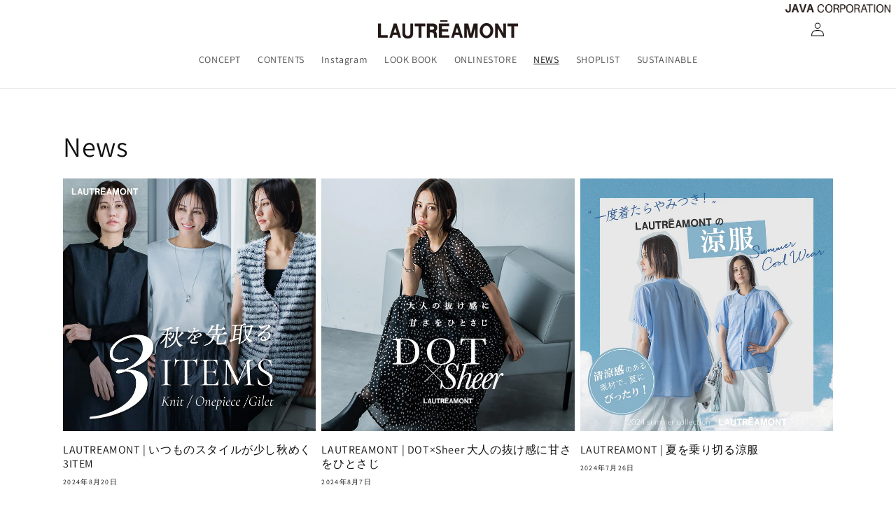

--- FILE ---
content_type: text/html; charset=utf-8
request_url: https://lautreamont-official.com/blogs/news?page=13
body_size: 19061
content:
<!doctype html>
<html class="no-js" lang="ja">
  <head>
    <meta charset="utf-8">
    <meta http-equiv="X-UA-Compatible" content="IE=edge">
    <meta name="viewport" content="width=device-width,initial-scale=1">
    <meta name="theme-color" content="">
    <link rel="canonical" href="https://lautreamont-official.com/blogs/news?page=13"><link rel="preconnect" href="https://fonts.shopifycdn.com" crossorigin><!-- Google Tag Manager -->
<script>(function(w,d,s,l,i){w[l]=w[l]||[];w[l].push({'gtm.start':
new Date().getTime(),event:'gtm.js'});var f=d.getElementsByTagName(s)[0],
j=d.createElement(s),dl=l!='dataLayer'?'&l='+l:'';j.async=true;j.src=
'https://www.googletagmanager.com/gtm.js?id='+i+dl;f.parentNode.insertBefore(j,f);
})(window,document,'script','dataLayer','GTM-5WLL683');</script>
<!-- End Google Tag Manager -->

    <title>
      News
 &ndash; Page 13 &ndash; lautreamont-official</title>

    

    

<meta property="og:site_name" content="lautreamont-official">
<meta property="og:url" content="https://lautreamont-official.com/blogs/news?page=13">
<meta property="og:title" content="News">
<meta property="og:type" content="website">
<meta property="og:description" content="身に着けるだけで気分が上がり凛とする、どんなシーンでも自分らしさを大切に、かっこいいスタイルを提案するLAUTREAMONT(ロートレアモン)の公式サイト。最新情報や商品、店舗情報をご覧いただけます。"><meta property="og:image" content="http://lautreamont-official.com/cdn/shop/files/logo.png?height=628&pad_color=ffffff&v=1687220539&width=1200">
  <meta property="og:image:secure_url" content="https://lautreamont-official.com/cdn/shop/files/logo.png?height=628&pad_color=ffffff&v=1687220539&width=1200">
  <meta property="og:image:width" content="1200">
  <meta property="og:image:height" content="628"><meta name="twitter:card" content="summary_large_image">
<meta name="twitter:title" content="News">
<meta name="twitter:description" content="身に着けるだけで気分が上がり凛とする、どんなシーンでも自分らしさを大切に、かっこいいスタイルを提案するLAUTREAMONT(ロートレアモン)の公式サイト。最新情報や商品、店舗情報をご覧いただけます。">


    <script src="//lautreamont-official.com/cdn/shop/t/1/assets/constants.js?v=58251544750838685771686812201" defer="defer"></script>
    <script src="//lautreamont-official.com/cdn/shop/t/1/assets/pubsub.js?v=158357773527763999511686812211" defer="defer"></script>
    <script src="//lautreamont-official.com/cdn/shop/t/1/assets/global.js?v=139248116715221171191686812204" defer="defer"></script><script src="//lautreamont-official.com/cdn/shop/t/1/assets/animations.js?v=114255849464433187621686812182" defer="defer"></script><script>window.performance && window.performance.mark && window.performance.mark('shopify.content_for_header.start');</script><meta id="shopify-digital-wallet" name="shopify-digital-wallet" content="/77650886931/digital_wallets/dialog">
<meta name="shopify-checkout-api-token" content="70573d4892f40197fb3523cc32358948">
<meta id="in-context-paypal-metadata" data-shop-id="77650886931" data-venmo-supported="false" data-environment="production" data-locale="ja_JP" data-paypal-v4="true" data-currency="JPY">
<link rel="alternate" type="application/atom+xml" title="Feed" href="/blogs/news.atom" />
<link rel="prev" href="/blogs/news?page=12">
<link rel="next" href="/blogs/news?page=14">
<script async="async" src="/checkouts/internal/preloads.js?locale=ja-JP"></script>
<script id="shopify-features" type="application/json">{"accessToken":"70573d4892f40197fb3523cc32358948","betas":["rich-media-storefront-analytics"],"domain":"lautreamont-official.com","predictiveSearch":false,"shopId":77650886931,"locale":"ja"}</script>
<script>var Shopify = Shopify || {};
Shopify.shop = "lautreamont-official.myshopify.com";
Shopify.locale = "ja";
Shopify.currency = {"active":"JPY","rate":"1.0"};
Shopify.country = "JP";
Shopify.theme = {"name":"Dawn","id":152086937875,"schema_name":"Dawn","schema_version":"10.0.0","theme_store_id":887,"role":"main"};
Shopify.theme.handle = "null";
Shopify.theme.style = {"id":null,"handle":null};
Shopify.cdnHost = "lautreamont-official.com/cdn";
Shopify.routes = Shopify.routes || {};
Shopify.routes.root = "/";</script>
<script type="module">!function(o){(o.Shopify=o.Shopify||{}).modules=!0}(window);</script>
<script>!function(o){function n(){var o=[];function n(){o.push(Array.prototype.slice.apply(arguments))}return n.q=o,n}var t=o.Shopify=o.Shopify||{};t.loadFeatures=n(),t.autoloadFeatures=n()}(window);</script>
<script id="shop-js-analytics" type="application/json">{"pageType":"blog"}</script>
<script defer="defer" async type="module" src="//lautreamont-official.com/cdn/shopifycloud/shop-js/modules/v2/client.init-shop-cart-sync_CC4YuqVi.ja.esm.js"></script>
<script defer="defer" async type="module" src="//lautreamont-official.com/cdn/shopifycloud/shop-js/modules/v2/chunk.common_JNsxW_hy.esm.js"></script>
<script type="module">
  await import("//lautreamont-official.com/cdn/shopifycloud/shop-js/modules/v2/client.init-shop-cart-sync_CC4YuqVi.ja.esm.js");
await import("//lautreamont-official.com/cdn/shopifycloud/shop-js/modules/v2/chunk.common_JNsxW_hy.esm.js");

  window.Shopify.SignInWithShop?.initShopCartSync?.({"fedCMEnabled":true,"windoidEnabled":true});

</script>
<script>(function() {
  var isLoaded = false;
  function asyncLoad() {
    if (isLoaded) return;
    isLoaded = true;
    var urls = ["https:\/\/cdn.nfcube.com\/instafeed-848dd647a315642d1268a5a6ed91a43e.js?shop=lautreamont-official.myshopify.com"];
    for (var i = 0; i < urls.length; i++) {
      var s = document.createElement('script');
      s.type = 'text/javascript';
      s.async = true;
      s.src = urls[i];
      var x = document.getElementsByTagName('script')[0];
      x.parentNode.insertBefore(s, x);
    }
  };
  if(window.attachEvent) {
    window.attachEvent('onload', asyncLoad);
  } else {
    window.addEventListener('load', asyncLoad, false);
  }
})();</script>
<script id="__st">var __st={"a":77650886931,"offset":32400,"reqid":"428596e5-866c-4a79-b859-941e69d38e4e-1763260337","pageurl":"lautreamont-official.com\/blogs\/news?page=13","s":"blogs-100223811859","u":"8f4ed8e1df07","p":"blog","rtyp":"blog","rid":100223811859};</script>
<script>window.ShopifyPaypalV4VisibilityTracking = true;</script>
<script id="captcha-bootstrap">!function(){'use strict';const t='contact',e='account',n='new_comment',o=[[t,t],['blogs',n],['comments',n],[t,'customer']],c=[[e,'customer_login'],[e,'guest_login'],[e,'recover_customer_password'],[e,'create_customer']],r=t=>t.map((([t,e])=>`form[action*='/${t}']:not([data-nocaptcha='true']) input[name='form_type'][value='${e}']`)).join(','),a=t=>()=>t?[...document.querySelectorAll(t)].map((t=>t.form)):[];function s(){const t=[...o],e=r(t);return a(e)}const i='password',u='form_key',d=['recaptcha-v3-token','g-recaptcha-response','h-captcha-response',i],f=()=>{try{return window.sessionStorage}catch{return}},m='__shopify_v',_=t=>t.elements[u];function p(t,e,n=!1){try{const o=window.sessionStorage,c=JSON.parse(o.getItem(e)),{data:r}=function(t){const{data:e,action:n}=t;return t[m]||n?{data:e,action:n}:{data:t,action:n}}(c);for(const[e,n]of Object.entries(r))t.elements[e]&&(t.elements[e].value=n);n&&o.removeItem(e)}catch(o){console.error('form repopulation failed',{error:o})}}const l='form_type',E='cptcha';function T(t){t.dataset[E]=!0}const w=window,h=w.document,L='Shopify',v='ce_forms',y='captcha';let A=!1;((t,e)=>{const n=(g='f06e6c50-85a8-45c8-87d0-21a2b65856fe',I='https://cdn.shopify.com/shopifycloud/storefront-forms-hcaptcha/ce_storefront_forms_captcha_hcaptcha.v1.5.2.iife.js',D={infoText:'hCaptchaによる保護',privacyText:'プライバシー',termsText:'利用規約'},(t,e,n)=>{const o=w[L][v],c=o.bindForm;if(c)return c(t,g,e,D).then(n);var r;o.q.push([[t,g,e,D],n]),r=I,A||(h.body.append(Object.assign(h.createElement('script'),{id:'captcha-provider',async:!0,src:r})),A=!0)});var g,I,D;w[L]=w[L]||{},w[L][v]=w[L][v]||{},w[L][v].q=[],w[L][y]=w[L][y]||{},w[L][y].protect=function(t,e){n(t,void 0,e),T(t)},Object.freeze(w[L][y]),function(t,e,n,w,h,L){const[v,y,A,g]=function(t,e,n){const i=e?o:[],u=t?c:[],d=[...i,...u],f=r(d),m=r(i),_=r(d.filter((([t,e])=>n.includes(e))));return[a(f),a(m),a(_),s()]}(w,h,L),I=t=>{const e=t.target;return e instanceof HTMLFormElement?e:e&&e.form},D=t=>v().includes(t);t.addEventListener('submit',(t=>{const e=I(t);if(!e)return;const n=D(e)&&!e.dataset.hcaptchaBound&&!e.dataset.recaptchaBound,o=_(e),c=g().includes(e)&&(!o||!o.value);(n||c)&&t.preventDefault(),c&&!n&&(function(t){try{if(!f())return;!function(t){const e=f();if(!e)return;const n=_(t);if(!n)return;const o=n.value;o&&e.removeItem(o)}(t);const e=Array.from(Array(32),(()=>Math.random().toString(36)[2])).join('');!function(t,e){_(t)||t.append(Object.assign(document.createElement('input'),{type:'hidden',name:u})),t.elements[u].value=e}(t,e),function(t,e){const n=f();if(!n)return;const o=[...t.querySelectorAll(`input[type='${i}']`)].map((({name:t})=>t)),c=[...d,...o],r={};for(const[a,s]of new FormData(t).entries())c.includes(a)||(r[a]=s);n.setItem(e,JSON.stringify({[m]:1,action:t.action,data:r}))}(t,e)}catch(e){console.error('failed to persist form',e)}}(e),e.submit())}));const S=(t,e)=>{t&&!t.dataset[E]&&(n(t,e.some((e=>e===t))),T(t))};for(const o of['focusin','change'])t.addEventListener(o,(t=>{const e=I(t);D(e)&&S(e,y())}));const B=e.get('form_key'),M=e.get(l),P=B&&M;t.addEventListener('DOMContentLoaded',(()=>{const t=y();if(P)for(const e of t)e.elements[l].value===M&&p(e,B);[...new Set([...A(),...v().filter((t=>'true'===t.dataset.shopifyCaptcha))])].forEach((e=>S(e,t)))}))}(h,new URLSearchParams(w.location.search),n,t,e,['guest_login'])})(!0,!0)}();</script>
<script integrity="sha256-52AcMU7V7pcBOXWImdc/TAGTFKeNjmkeM1Pvks/DTgc=" data-source-attribution="shopify.loadfeatures" defer="defer" src="//lautreamont-official.com/cdn/shopifycloud/storefront/assets/storefront/load_feature-81c60534.js" crossorigin="anonymous"></script>
<script data-source-attribution="shopify.dynamic_checkout.dynamic.init">var Shopify=Shopify||{};Shopify.PaymentButton=Shopify.PaymentButton||{isStorefrontPortableWallets:!0,init:function(){window.Shopify.PaymentButton.init=function(){};var t=document.createElement("script");t.src="https://lautreamont-official.com/cdn/shopifycloud/portable-wallets/latest/portable-wallets.ja.js",t.type="module",document.head.appendChild(t)}};
</script>
<script data-source-attribution="shopify.dynamic_checkout.buyer_consent">
  function portableWalletsHideBuyerConsent(e){var t=document.getElementById("shopify-buyer-consent"),n=document.getElementById("shopify-subscription-policy-button");t&&n&&(t.classList.add("hidden"),t.setAttribute("aria-hidden","true"),n.removeEventListener("click",e))}function portableWalletsShowBuyerConsent(e){var t=document.getElementById("shopify-buyer-consent"),n=document.getElementById("shopify-subscription-policy-button");t&&n&&(t.classList.remove("hidden"),t.removeAttribute("aria-hidden"),n.addEventListener("click",e))}window.Shopify?.PaymentButton&&(window.Shopify.PaymentButton.hideBuyerConsent=portableWalletsHideBuyerConsent,window.Shopify.PaymentButton.showBuyerConsent=portableWalletsShowBuyerConsent);
</script>
<script data-source-attribution="shopify.dynamic_checkout.cart.bootstrap">document.addEventListener("DOMContentLoaded",(function(){function t(){return document.querySelector("shopify-accelerated-checkout-cart, shopify-accelerated-checkout")}if(t())Shopify.PaymentButton.init();else{new MutationObserver((function(e,n){t()&&(Shopify.PaymentButton.init(),n.disconnect())})).observe(document.body,{childList:!0,subtree:!0})}}));
</script>
<link id="shopify-accelerated-checkout-styles" rel="stylesheet" media="screen" href="https://lautreamont-official.com/cdn/shopifycloud/portable-wallets/latest/accelerated-checkout-backwards-compat.css" crossorigin="anonymous">
<style id="shopify-accelerated-checkout-cart">
        #shopify-buyer-consent {
  margin-top: 1em;
  display: inline-block;
  width: 100%;
}

#shopify-buyer-consent.hidden {
  display: none;
}

#shopify-subscription-policy-button {
  background: none;
  border: none;
  padding: 0;
  text-decoration: underline;
  font-size: inherit;
  cursor: pointer;
}

#shopify-subscription-policy-button::before {
  box-shadow: none;
}

      </style>
<script id="sections-script" data-sections="header" defer="defer" src="//lautreamont-official.com/cdn/shop/t/1/compiled_assets/scripts.js?299"></script>
<script>window.performance && window.performance.mark && window.performance.mark('shopify.content_for_header.end');</script>


    <style data-shopify>
      @font-face {
  font-family: Assistant;
  font-weight: 400;
  font-style: normal;
  font-display: swap;
  src: url("//lautreamont-official.com/cdn/fonts/assistant/assistant_n4.9120912a469cad1cc292572851508ca49d12e768.woff2") format("woff2"),
       url("//lautreamont-official.com/cdn/fonts/assistant/assistant_n4.6e9875ce64e0fefcd3f4446b7ec9036b3ddd2985.woff") format("woff");
}

      @font-face {
  font-family: Assistant;
  font-weight: 700;
  font-style: normal;
  font-display: swap;
  src: url("//lautreamont-official.com/cdn/fonts/assistant/assistant_n7.bf44452348ec8b8efa3aa3068825305886b1c83c.woff2") format("woff2"),
       url("//lautreamont-official.com/cdn/fonts/assistant/assistant_n7.0c887fee83f6b3bda822f1150b912c72da0f7b64.woff") format("woff");
}

      
      
      @font-face {
  font-family: Assistant;
  font-weight: 400;
  font-style: normal;
  font-display: swap;
  src: url("//lautreamont-official.com/cdn/fonts/assistant/assistant_n4.9120912a469cad1cc292572851508ca49d12e768.woff2") format("woff2"),
       url("//lautreamont-official.com/cdn/fonts/assistant/assistant_n4.6e9875ce64e0fefcd3f4446b7ec9036b3ddd2985.woff") format("woff");
}


      
        :root,
        .color-background-1 {
          --color-background: 255,255,255;
        
          --gradient-background: #ffffff;
        
        --color-foreground: 18,18,18;
        --color-shadow: 18,18,18;
        --color-button: 18,18,18;
        --color-button-text: 255,255,255;
        --color-secondary-button: 255,255,255;
        --color-secondary-button-text: 18,18,18;
        --color-link: 18,18,18;
        --color-badge-foreground: 18,18,18;
        --color-badge-background: 255,255,255;
        --color-badge-border: 18,18,18;
        --payment-terms-background-color: rgb(255 255 255);
      }
      
        
        .color-background-2 {
          --color-background: 243,243,243;
        
          --gradient-background: #f3f3f3;
        
        --color-foreground: 18,18,18;
        --color-shadow: 18,18,18;
        --color-button: 18,18,18;
        --color-button-text: 243,243,243;
        --color-secondary-button: 243,243,243;
        --color-secondary-button-text: 18,18,18;
        --color-link: 18,18,18;
        --color-badge-foreground: 18,18,18;
        --color-badge-background: 243,243,243;
        --color-badge-border: 18,18,18;
        --payment-terms-background-color: rgb(243 243 243);
      }
      
        
        .color-inverse {
          --color-background: 36,40,51;
        
          --gradient-background: #242833;
        
        --color-foreground: 255,255,255;
        --color-shadow: 18,18,18;
        --color-button: 255,255,255;
        --color-button-text: 0,0,0;
        --color-secondary-button: 36,40,51;
        --color-secondary-button-text: 255,255,255;
        --color-link: 255,255,255;
        --color-badge-foreground: 255,255,255;
        --color-badge-background: 36,40,51;
        --color-badge-border: 255,255,255;
        --payment-terms-background-color: rgb(36 40 51);
      }
      
        
        .color-accent-1 {
          --color-background: 18,18,18;
        
          --gradient-background: #121212;
        
        --color-foreground: 255,255,255;
        --color-shadow: 18,18,18;
        --color-button: 255,255,255;
        --color-button-text: 18,18,18;
        --color-secondary-button: 18,18,18;
        --color-secondary-button-text: 255,255,255;
        --color-link: 255,255,255;
        --color-badge-foreground: 255,255,255;
        --color-badge-background: 18,18,18;
        --color-badge-border: 255,255,255;
        --payment-terms-background-color: rgb(18 18 18);
      }
      
        
        .color-accent-2 {
          --color-background: 51,79,180;
        
          --gradient-background: #334fb4;
        
        --color-foreground: 255,255,255;
        --color-shadow: 18,18,18;
        --color-button: 255,255,255;
        --color-button-text: 51,79,180;
        --color-secondary-button: 51,79,180;
        --color-secondary-button-text: 255,255,255;
        --color-link: 255,255,255;
        --color-badge-foreground: 255,255,255;
        --color-badge-background: 51,79,180;
        --color-badge-border: 255,255,255;
        --payment-terms-background-color: rgb(51 79 180);
      }
      
        
        .color-scheme-9590e120-95ab-4b98-acda-cc0b97a6c204 {
          --color-background: 255,255,255;
        
          --gradient-background: #ffffff;
        
        --color-foreground: 18,18,18;
        --color-shadow: 18,18,18;
        --color-button: 18,18,18;
        --color-button-text: 255,255,255;
        --color-secondary-button: 255,255,255;
        --color-secondary-button-text: 18,18,18;
        --color-link: 18,18,18;
        --color-badge-foreground: 18,18,18;
        --color-badge-background: 255,255,255;
        --color-badge-border: 18,18,18;
        --payment-terms-background-color: rgb(255 255 255);
      }
      

      body, .color-background-1, .color-background-2, .color-inverse, .color-accent-1, .color-accent-2, .color-scheme-9590e120-95ab-4b98-acda-cc0b97a6c204 {
        color: rgba(var(--color-foreground), 0.75);
        background-color: rgb(var(--color-background));
      }

      :root {
        --font-body-family: Assistant, sans-serif;
        --font-body-style: normal;
        --font-body-weight: 400;
        --font-body-weight-bold: 700;

        --font-heading-family: Assistant, sans-serif;
        --font-heading-style: normal;
        --font-heading-weight: 400;

        --font-body-scale: 1.0;
        --font-heading-scale: 1.0;

        --media-padding: px;
        --media-border-opacity: 0.05;
        --media-border-width: 1px;
        --media-radius: 0px;
        --media-shadow-opacity: 0.0;
        --media-shadow-horizontal-offset: 0px;
        --media-shadow-vertical-offset: 4px;
        --media-shadow-blur-radius: 5px;
        --media-shadow-visible: 0;

        --page-width: 120rem;
        --page-width-margin: 0rem;

        --product-card-image-padding: 0.0rem;
        --product-card-corner-radius: 0.0rem;
        --product-card-text-alignment: left;
        --product-card-border-width: 0.0rem;
        --product-card-border-opacity: 0.1;
        --product-card-shadow-opacity: 0.0;
        --product-card-shadow-visible: 0;
        --product-card-shadow-horizontal-offset: 0.0rem;
        --product-card-shadow-vertical-offset: 0.4rem;
        --product-card-shadow-blur-radius: 0.5rem;

        --collection-card-image-padding: 0.0rem;
        --collection-card-corner-radius: 0.0rem;
        --collection-card-text-alignment: left;
        --collection-card-border-width: 0.0rem;
        --collection-card-border-opacity: 0.1;
        --collection-card-shadow-opacity: 0.0;
        --collection-card-shadow-visible: 0;
        --collection-card-shadow-horizontal-offset: 0.0rem;
        --collection-card-shadow-vertical-offset: 0.4rem;
        --collection-card-shadow-blur-radius: 0.5rem;

        --blog-card-image-padding: 0.0rem;
        --blog-card-corner-radius: 0.0rem;
        --blog-card-text-alignment: left;
        --blog-card-border-width: 0.0rem;
        --blog-card-border-opacity: 0.1;
        --blog-card-shadow-opacity: 0.0;
        --blog-card-shadow-visible: 0;
        --blog-card-shadow-horizontal-offset: 0.0rem;
        --blog-card-shadow-vertical-offset: 0.4rem;
        --blog-card-shadow-blur-radius: 0.5rem;

        --badge-corner-radius: 4.0rem;

        --popup-border-width: 1px;
        --popup-border-opacity: 0.1;
        --popup-corner-radius: 0px;
        --popup-shadow-opacity: 0.0;
        --popup-shadow-horizontal-offset: 0px;
        --popup-shadow-vertical-offset: 4px;
        --popup-shadow-blur-radius: 5px;

        --drawer-border-width: 1px;
        --drawer-border-opacity: 0.1;
        --drawer-shadow-opacity: 0.0;
        --drawer-shadow-horizontal-offset: 0px;
        --drawer-shadow-vertical-offset: 4px;
        --drawer-shadow-blur-radius: 5px;

        --spacing-sections-desktop: 0px;
        --spacing-sections-mobile: 0px;

        --grid-desktop-vertical-spacing: 8px;
        --grid-desktop-horizontal-spacing: 8px;
        --grid-mobile-vertical-spacing: 4px;
        --grid-mobile-horizontal-spacing: 4px;

        --text-boxes-border-opacity: 0.1;
        --text-boxes-border-width: 0px;
        --text-boxes-radius: 0px;
        --text-boxes-shadow-opacity: 0.0;
        --text-boxes-shadow-visible: 0;
        --text-boxes-shadow-horizontal-offset: 0px;
        --text-boxes-shadow-vertical-offset: 4px;
        --text-boxes-shadow-blur-radius: 5px;

        --buttons-radius: 0px;
        --buttons-radius-outset: 0px;
        --buttons-border-width: 1px;
        --buttons-border-opacity: 1.0;
        --buttons-shadow-opacity: 0.0;
        --buttons-shadow-visible: 0;
        --buttons-shadow-horizontal-offset: 0px;
        --buttons-shadow-vertical-offset: 4px;
        --buttons-shadow-blur-radius: 5px;
        --buttons-border-offset: 0px;

        --inputs-radius: 0px;
        --inputs-border-width: 1px;
        --inputs-border-opacity: 0.55;
        --inputs-shadow-opacity: 0.0;
        --inputs-shadow-horizontal-offset: 0px;
        --inputs-margin-offset: 0px;
        --inputs-shadow-vertical-offset: 4px;
        --inputs-shadow-blur-radius: 5px;
        --inputs-radius-outset: 0px;

        --variant-pills-radius: 40px;
        --variant-pills-border-width: 1px;
        --variant-pills-border-opacity: 0.55;
        --variant-pills-shadow-opacity: 0.0;
        --variant-pills-shadow-horizontal-offset: 0px;
        --variant-pills-shadow-vertical-offset: 4px;
        --variant-pills-shadow-blur-radius: 5px;
      }

      *,
      *::before,
      *::after {
        box-sizing: inherit;
      }

      html {
        box-sizing: border-box;
        font-size: calc(var(--font-body-scale) * 62.5%);
        height: 100%;
      }

      body {
        display: grid;
        grid-template-rows: auto auto 1fr auto;
        grid-template-columns: 100%;
        min-height: 100%;
        margin: 0;
        font-size: 1.5rem;
        letter-spacing: 0.06rem;
        line-height: calc(1 + 0.8 / var(--font-body-scale));
        font-family: var(--font-body-family);
        font-style: var(--font-body-style);
        font-weight: var(--font-body-weight);
      }

      @media screen and (min-width: 750px) {
        body {
          font-size: 1.6rem;
        }
      }
    </style>

    <link href="//lautreamont-official.com/cdn/shop/t/1/assets/base.css?v=117828829876360325261686812182" rel="stylesheet" type="text/css" media="all" />
    <link href="//lautreamont-official.com/cdn/shop/t/1/assets/style.min.css?v=71096702255980399111687233651" rel="stylesheet" type="text/css" media="all" />
    <link href="//lautreamont-official.com/cdn/shop/t/1/assets/override.css?v=107266197050800301311688631526" rel="stylesheet" type="text/css" media="all" />
<link rel="preload" as="font" href="//lautreamont-official.com/cdn/fonts/assistant/assistant_n4.9120912a469cad1cc292572851508ca49d12e768.woff2" type="font/woff2" crossorigin><link rel="preload" as="font" href="//lautreamont-official.com/cdn/fonts/assistant/assistant_n4.9120912a469cad1cc292572851508ca49d12e768.woff2" type="font/woff2" crossorigin><link
        rel="stylesheet"
        href="//lautreamont-official.com/cdn/shop/t/1/assets/component-predictive-search.css?v=118923337488134913561686812197"
        media="print"
        onload="this.media='all'"
      ><script>
      document.documentElement.className = document.documentElement.className.replace('no-js', 'js');
      if (Shopify.designMode) {
        document.documentElement.classList.add('shopify-design-mode');
      }
    </script>
  <link href="https://monorail-edge.shopifysvc.com" rel="dns-prefetch">
<script>(function(){if ("sendBeacon" in navigator && "performance" in window) {try {var session_token_from_headers = performance.getEntriesByType('navigation')[0].serverTiming.find(x => x.name == '_s').description;} catch {var session_token_from_headers = undefined;}var session_cookie_matches = document.cookie.match(/_shopify_s=([^;]*)/);var session_token_from_cookie = session_cookie_matches && session_cookie_matches.length === 2 ? session_cookie_matches[1] : "";var session_token = session_token_from_headers || session_token_from_cookie || "";function handle_abandonment_event(e) {var entries = performance.getEntries().filter(function(entry) {return /monorail-edge.shopifysvc.com/.test(entry.name);});if (!window.abandonment_tracked && entries.length === 0) {window.abandonment_tracked = true;var currentMs = Date.now();var navigation_start = performance.timing.navigationStart;var payload = {shop_id: 77650886931,url: window.location.href,navigation_start,duration: currentMs - navigation_start,session_token,page_type: "blog"};window.navigator.sendBeacon("https://monorail-edge.shopifysvc.com/v1/produce", JSON.stringify({schema_id: "online_store_buyer_site_abandonment/1.1",payload: payload,metadata: {event_created_at_ms: currentMs,event_sent_at_ms: currentMs}}));}}window.addEventListener('pagehide', handle_abandonment_event);}}());</script>
<script id="web-pixels-manager-setup">(function e(e,d,r,n,o){if(void 0===o&&(o={}),!Boolean(null===(a=null===(i=window.Shopify)||void 0===i?void 0:i.analytics)||void 0===a?void 0:a.replayQueue)){var i,a;window.Shopify=window.Shopify||{};var t=window.Shopify;t.analytics=t.analytics||{};var s=t.analytics;s.replayQueue=[],s.publish=function(e,d,r){return s.replayQueue.push([e,d,r]),!0};try{self.performance.mark("wpm:start")}catch(e){}var l=function(){var e={modern:/Edge?\/(1{2}[4-9]|1[2-9]\d|[2-9]\d{2}|\d{4,})\.\d+(\.\d+|)|Firefox\/(1{2}[4-9]|1[2-9]\d|[2-9]\d{2}|\d{4,})\.\d+(\.\d+|)|Chrom(ium|e)\/(9{2}|\d{3,})\.\d+(\.\d+|)|(Maci|X1{2}).+ Version\/(15\.\d+|(1[6-9]|[2-9]\d|\d{3,})\.\d+)([,.]\d+|)( \(\w+\)|)( Mobile\/\w+|) Safari\/|Chrome.+OPR\/(9{2}|\d{3,})\.\d+\.\d+|(CPU[ +]OS|iPhone[ +]OS|CPU[ +]iPhone|CPU IPhone OS|CPU iPad OS)[ +]+(15[._]\d+|(1[6-9]|[2-9]\d|\d{3,})[._]\d+)([._]\d+|)|Android:?[ /-](13[3-9]|1[4-9]\d|[2-9]\d{2}|\d{4,})(\.\d+|)(\.\d+|)|Android.+Firefox\/(13[5-9]|1[4-9]\d|[2-9]\d{2}|\d{4,})\.\d+(\.\d+|)|Android.+Chrom(ium|e)\/(13[3-9]|1[4-9]\d|[2-9]\d{2}|\d{4,})\.\d+(\.\d+|)|SamsungBrowser\/([2-9]\d|\d{3,})\.\d+/,legacy:/Edge?\/(1[6-9]|[2-9]\d|\d{3,})\.\d+(\.\d+|)|Firefox\/(5[4-9]|[6-9]\d|\d{3,})\.\d+(\.\d+|)|Chrom(ium|e)\/(5[1-9]|[6-9]\d|\d{3,})\.\d+(\.\d+|)([\d.]+$|.*Safari\/(?![\d.]+ Edge\/[\d.]+$))|(Maci|X1{2}).+ Version\/(10\.\d+|(1[1-9]|[2-9]\d|\d{3,})\.\d+)([,.]\d+|)( \(\w+\)|)( Mobile\/\w+|) Safari\/|Chrome.+OPR\/(3[89]|[4-9]\d|\d{3,})\.\d+\.\d+|(CPU[ +]OS|iPhone[ +]OS|CPU[ +]iPhone|CPU IPhone OS|CPU iPad OS)[ +]+(10[._]\d+|(1[1-9]|[2-9]\d|\d{3,})[._]\d+)([._]\d+|)|Android:?[ /-](13[3-9]|1[4-9]\d|[2-9]\d{2}|\d{4,})(\.\d+|)(\.\d+|)|Mobile Safari.+OPR\/([89]\d|\d{3,})\.\d+\.\d+|Android.+Firefox\/(13[5-9]|1[4-9]\d|[2-9]\d{2}|\d{4,})\.\d+(\.\d+|)|Android.+Chrom(ium|e)\/(13[3-9]|1[4-9]\d|[2-9]\d{2}|\d{4,})\.\d+(\.\d+|)|Android.+(UC? ?Browser|UCWEB|U3)[ /]?(15\.([5-9]|\d{2,})|(1[6-9]|[2-9]\d|\d{3,})\.\d+)\.\d+|SamsungBrowser\/(5\.\d+|([6-9]|\d{2,})\.\d+)|Android.+MQ{2}Browser\/(14(\.(9|\d{2,})|)|(1[5-9]|[2-9]\d|\d{3,})(\.\d+|))(\.\d+|)|K[Aa][Ii]OS\/(3\.\d+|([4-9]|\d{2,})\.\d+)(\.\d+|)/},d=e.modern,r=e.legacy,n=navigator.userAgent;return n.match(d)?"modern":n.match(r)?"legacy":"unknown"}(),u="modern"===l?"modern":"legacy",c=(null!=n?n:{modern:"",legacy:""})[u],f=function(e){return[e.baseUrl,"/wpm","/b",e.hashVersion,"modern"===e.buildTarget?"m":"l",".js"].join("")}({baseUrl:d,hashVersion:r,buildTarget:u}),m=function(e){var d=e.version,r=e.bundleTarget,n=e.surface,o=e.pageUrl,i=e.monorailEndpoint;return{emit:function(e){var a=e.status,t=e.errorMsg,s=(new Date).getTime(),l=JSON.stringify({metadata:{event_sent_at_ms:s},events:[{schema_id:"web_pixels_manager_load/3.1",payload:{version:d,bundle_target:r,page_url:o,status:a,surface:n,error_msg:t},metadata:{event_created_at_ms:s}}]});if(!i)return console&&console.warn&&console.warn("[Web Pixels Manager] No Monorail endpoint provided, skipping logging."),!1;try{return self.navigator.sendBeacon.bind(self.navigator)(i,l)}catch(e){}var u=new XMLHttpRequest;try{return u.open("POST",i,!0),u.setRequestHeader("Content-Type","text/plain"),u.send(l),!0}catch(e){return console&&console.warn&&console.warn("[Web Pixels Manager] Got an unhandled error while logging to Monorail."),!1}}}}({version:r,bundleTarget:l,surface:e.surface,pageUrl:self.location.href,monorailEndpoint:e.monorailEndpoint});try{o.browserTarget=l,function(e){var d=e.src,r=e.async,n=void 0===r||r,o=e.onload,i=e.onerror,a=e.sri,t=e.scriptDataAttributes,s=void 0===t?{}:t,l=document.createElement("script"),u=document.querySelector("head"),c=document.querySelector("body");if(l.async=n,l.src=d,a&&(l.integrity=a,l.crossOrigin="anonymous"),s)for(var f in s)if(Object.prototype.hasOwnProperty.call(s,f))try{l.dataset[f]=s[f]}catch(e){}if(o&&l.addEventListener("load",o),i&&l.addEventListener("error",i),u)u.appendChild(l);else{if(!c)throw new Error("Did not find a head or body element to append the script");c.appendChild(l)}}({src:f,async:!0,onload:function(){if(!function(){var e,d;return Boolean(null===(d=null===(e=window.Shopify)||void 0===e?void 0:e.analytics)||void 0===d?void 0:d.initialized)}()){var d=window.webPixelsManager.init(e)||void 0;if(d){var r=window.Shopify.analytics;r.replayQueue.forEach((function(e){var r=e[0],n=e[1],o=e[2];d.publishCustomEvent(r,n,o)})),r.replayQueue=[],r.publish=d.publishCustomEvent,r.visitor=d.visitor,r.initialized=!0}}},onerror:function(){return m.emit({status:"failed",errorMsg:"".concat(f," has failed to load")})},sri:function(e){var d=/^sha384-[A-Za-z0-9+/=]+$/;return"string"==typeof e&&d.test(e)}(c)?c:"",scriptDataAttributes:o}),m.emit({status:"loading"})}catch(e){m.emit({status:"failed",errorMsg:(null==e?void 0:e.message)||"Unknown error"})}}})({shopId: 77650886931,storefrontBaseUrl: "https://lautreamont-official.com",extensionsBaseUrl: "https://extensions.shopifycdn.com/cdn/shopifycloud/web-pixels-manager",monorailEndpoint: "https://monorail-edge.shopifysvc.com/unstable/produce_batch",surface: "storefront-renderer",enabledBetaFlags: ["2dca8a86"],webPixelsConfigList: [{"id":"shopify-app-pixel","configuration":"{}","eventPayloadVersion":"v1","runtimeContext":"STRICT","scriptVersion":"0450","apiClientId":"shopify-pixel","type":"APP","privacyPurposes":["ANALYTICS","MARKETING"]},{"id":"shopify-custom-pixel","eventPayloadVersion":"v1","runtimeContext":"LAX","scriptVersion":"0450","apiClientId":"shopify-pixel","type":"CUSTOM","privacyPurposes":["ANALYTICS","MARKETING"]}],isMerchantRequest: false,initData: {"shop":{"name":"lautreamont-official","paymentSettings":{"currencyCode":"JPY"},"myshopifyDomain":"lautreamont-official.myshopify.com","countryCode":"JP","storefrontUrl":"https:\/\/lautreamont-official.com"},"customer":null,"cart":null,"checkout":null,"productVariants":[],"purchasingCompany":null},},"https://lautreamont-official.com/cdn","ae1676cfwd2530674p4253c800m34e853cb",{"modern":"","legacy":""},{"shopId":"77650886931","storefrontBaseUrl":"https:\/\/lautreamont-official.com","extensionBaseUrl":"https:\/\/extensions.shopifycdn.com\/cdn\/shopifycloud\/web-pixels-manager","surface":"storefront-renderer","enabledBetaFlags":"[\"2dca8a86\"]","isMerchantRequest":"false","hashVersion":"ae1676cfwd2530674p4253c800m34e853cb","publish":"custom","events":"[[\"page_viewed\",{}]]"});</script><script>
  window.ShopifyAnalytics = window.ShopifyAnalytics || {};
  window.ShopifyAnalytics.meta = window.ShopifyAnalytics.meta || {};
  window.ShopifyAnalytics.meta.currency = 'JPY';
  var meta = {"page":{"pageType":"blog","resourceType":"blog","resourceId":100223811859}};
  for (var attr in meta) {
    window.ShopifyAnalytics.meta[attr] = meta[attr];
  }
</script>
<script class="analytics">
  (function () {
    var customDocumentWrite = function(content) {
      var jquery = null;

      if (window.jQuery) {
        jquery = window.jQuery;
      } else if (window.Checkout && window.Checkout.$) {
        jquery = window.Checkout.$;
      }

      if (jquery) {
        jquery('body').append(content);
      }
    };

    var hasLoggedConversion = function(token) {
      if (token) {
        return document.cookie.indexOf('loggedConversion=' + token) !== -1;
      }
      return false;
    }

    var setCookieIfConversion = function(token) {
      if (token) {
        var twoMonthsFromNow = new Date(Date.now());
        twoMonthsFromNow.setMonth(twoMonthsFromNow.getMonth() + 2);

        document.cookie = 'loggedConversion=' + token + '; expires=' + twoMonthsFromNow;
      }
    }

    var trekkie = window.ShopifyAnalytics.lib = window.trekkie = window.trekkie || [];
    if (trekkie.integrations) {
      return;
    }
    trekkie.methods = [
      'identify',
      'page',
      'ready',
      'track',
      'trackForm',
      'trackLink'
    ];
    trekkie.factory = function(method) {
      return function() {
        var args = Array.prototype.slice.call(arguments);
        args.unshift(method);
        trekkie.push(args);
        return trekkie;
      };
    };
    for (var i = 0; i < trekkie.methods.length; i++) {
      var key = trekkie.methods[i];
      trekkie[key] = trekkie.factory(key);
    }
    trekkie.load = function(config) {
      trekkie.config = config || {};
      trekkie.config.initialDocumentCookie = document.cookie;
      var first = document.getElementsByTagName('script')[0];
      var script = document.createElement('script');
      script.type = 'text/javascript';
      script.onerror = function(e) {
        var scriptFallback = document.createElement('script');
        scriptFallback.type = 'text/javascript';
        scriptFallback.onerror = function(error) {
                var Monorail = {
      produce: function produce(monorailDomain, schemaId, payload) {
        var currentMs = new Date().getTime();
        var event = {
          schema_id: schemaId,
          payload: payload,
          metadata: {
            event_created_at_ms: currentMs,
            event_sent_at_ms: currentMs
          }
        };
        return Monorail.sendRequest("https://" + monorailDomain + "/v1/produce", JSON.stringify(event));
      },
      sendRequest: function sendRequest(endpointUrl, payload) {
        // Try the sendBeacon API
        if (window && window.navigator && typeof window.navigator.sendBeacon === 'function' && typeof window.Blob === 'function' && !Monorail.isIos12()) {
          var blobData = new window.Blob([payload], {
            type: 'text/plain'
          });

          if (window.navigator.sendBeacon(endpointUrl, blobData)) {
            return true;
          } // sendBeacon was not successful

        } // XHR beacon

        var xhr = new XMLHttpRequest();

        try {
          xhr.open('POST', endpointUrl);
          xhr.setRequestHeader('Content-Type', 'text/plain');
          xhr.send(payload);
        } catch (e) {
          console.log(e);
        }

        return false;
      },
      isIos12: function isIos12() {
        return window.navigator.userAgent.lastIndexOf('iPhone; CPU iPhone OS 12_') !== -1 || window.navigator.userAgent.lastIndexOf('iPad; CPU OS 12_') !== -1;
      }
    };
    Monorail.produce('monorail-edge.shopifysvc.com',
      'trekkie_storefront_load_errors/1.1',
      {shop_id: 77650886931,
      theme_id: 152086937875,
      app_name: "storefront",
      context_url: window.location.href,
      source_url: "//lautreamont-official.com/cdn/s/trekkie.storefront.308893168db1679b4a9f8a086857af995740364f.min.js"});

        };
        scriptFallback.async = true;
        scriptFallback.src = '//lautreamont-official.com/cdn/s/trekkie.storefront.308893168db1679b4a9f8a086857af995740364f.min.js';
        first.parentNode.insertBefore(scriptFallback, first);
      };
      script.async = true;
      script.src = '//lautreamont-official.com/cdn/s/trekkie.storefront.308893168db1679b4a9f8a086857af995740364f.min.js';
      first.parentNode.insertBefore(script, first);
    };
    trekkie.load(
      {"Trekkie":{"appName":"storefront","development":false,"defaultAttributes":{"shopId":77650886931,"isMerchantRequest":null,"themeId":152086937875,"themeCityHash":"17964023371339981002","contentLanguage":"ja","currency":"JPY"},"isServerSideCookieWritingEnabled":true,"monorailRegion":"shop_domain","enabledBetaFlags":["f0df213a"]},"Session Attribution":{},"S2S":{"facebookCapiEnabled":false,"source":"trekkie-storefront-renderer","apiClientId":580111}}
    );

    var loaded = false;
    trekkie.ready(function() {
      if (loaded) return;
      loaded = true;

      window.ShopifyAnalytics.lib = window.trekkie;

      var originalDocumentWrite = document.write;
      document.write = customDocumentWrite;
      try { window.ShopifyAnalytics.merchantGoogleAnalytics.call(this); } catch(error) {};
      document.write = originalDocumentWrite;

      window.ShopifyAnalytics.lib.page(null,{"pageType":"blog","resourceType":"blog","resourceId":100223811859,"shopifyEmitted":true});

      var match = window.location.pathname.match(/checkouts\/(.+)\/(thank_you|post_purchase)/)
      var token = match? match[1]: undefined;
      if (!hasLoggedConversion(token)) {
        setCookieIfConversion(token);
        
      }
    });


        var eventsListenerScript = document.createElement('script');
        eventsListenerScript.async = true;
        eventsListenerScript.src = "//lautreamont-official.com/cdn/shopifycloud/storefront/assets/shop_events_listener-3da45d37.js";
        document.getElementsByTagName('head')[0].appendChild(eventsListenerScript);

})();</script>
<script
  defer
  src="https://lautreamont-official.com/cdn/shopifycloud/perf-kit/shopify-perf-kit-2.1.2.min.js"
  data-application="storefront-renderer"
  data-shop-id="77650886931"
  data-render-region="gcp-us-central1"
  data-page-type="blog"
  data-theme-instance-id="152086937875"
  data-theme-name="Dawn"
  data-theme-version="10.0.0"
  data-monorail-region="shop_domain"
  data-resource-timing-sampling-rate="10"
  data-shs="true"
  data-shs-beacon="true"
  data-shs-export-with-fetch="true"
  data-shs-logs-sample-rate="1"
></script>
</head>

  <body class="gradient">
    <!-- Google Tag Manager (noscript) -->
<noscript><iframe src="https://www.googletagmanager.com/ns.html?id=GTM-5WLL683"
height="0" width="0" style="display:none;visibility:hidden"></iframe></noscript>
<!-- End Google Tag Manager (noscript) -->
    <a class="skip-to-content-link button visually-hidden" href="#MainContent">
      コンテンツに進む
    </a><!-- BEGIN sections: header-group -->
<div id="shopify-section-sections--19454860853523__header" class="shopify-section shopify-section-group-header-group section-header"><link rel="stylesheet" href="//lautreamont-official.com/cdn/shop/t/1/assets/component-list-menu.css?v=151968516119678728991686812191" media="print" onload="this.media='all'">
<link rel="stylesheet" href="//lautreamont-official.com/cdn/shop/t/1/assets/component-search.css?v=130382253973794904871686812199" media="print" onload="this.media='all'">
<link rel="stylesheet" href="//lautreamont-official.com/cdn/shop/t/1/assets/component-menu-drawer.css?v=160161990486659892291686812194" media="print" onload="this.media='all'">
<link rel="stylesheet" href="//lautreamont-official.com/cdn/shop/t/1/assets/component-cart-notification.css?v=54116361853792938221686812187" media="print" onload="this.media='all'">
<link rel="stylesheet" href="//lautreamont-official.com/cdn/shop/t/1/assets/component-cart-items.css?v=4628327769354762111686812187" media="print" onload="this.media='all'"><link rel="stylesheet" href="//lautreamont-official.com/cdn/shop/t/1/assets/component-price.css?v=65402837579211014041686812197" media="print" onload="this.media='all'">
  <link rel="stylesheet" href="//lautreamont-official.com/cdn/shop/t/1/assets/component-loading-overlay.css?v=43236910203777044501686812192" media="print" onload="this.media='all'"><noscript><link href="//lautreamont-official.com/cdn/shop/t/1/assets/component-list-menu.css?v=151968516119678728991686812191" rel="stylesheet" type="text/css" media="all" /></noscript>
<noscript><link href="//lautreamont-official.com/cdn/shop/t/1/assets/component-search.css?v=130382253973794904871686812199" rel="stylesheet" type="text/css" media="all" /></noscript>
<noscript><link href="//lautreamont-official.com/cdn/shop/t/1/assets/component-menu-drawer.css?v=160161990486659892291686812194" rel="stylesheet" type="text/css" media="all" /></noscript>
<noscript><link href="//lautreamont-official.com/cdn/shop/t/1/assets/component-cart-notification.css?v=54116361853792938221686812187" rel="stylesheet" type="text/css" media="all" /></noscript>
<noscript><link href="//lautreamont-official.com/cdn/shop/t/1/assets/component-cart-items.css?v=4628327769354762111686812187" rel="stylesheet" type="text/css" media="all" /></noscript>

<style>
  header-drawer {
    justify-self: start;
    margin-left: -1.2rem;
  }@media screen and (min-width: 990px) {
      header-drawer {
        display: none;
      }
    }.menu-drawer-container {
    display: flex;
  }

  .list-menu {
    list-style: none;
    padding: 0;
    margin: 0;
  }

  .list-menu--inline {
    display: inline-flex;
    flex-wrap: wrap;
  }

  summary.list-menu__item {
    padding-right: 2.7rem;
  }

  .list-menu__item {
    display: flex;
    align-items: center;
    line-height: calc(1 + 0.3 / var(--font-body-scale));
  }

  .list-menu__item--link {
    text-decoration: none;
    padding-bottom: 1rem;
    padding-top: 1rem;
    line-height: calc(1 + 0.8 / var(--font-body-scale));
  }

  @media screen and (min-width: 750px) {
    .list-menu__item--link {
      padding-bottom: 0.5rem;
      padding-top: 0.5rem;
    }
  }
</style><style data-shopify>.header {
    padding-top: 10px;
    padding-bottom: 10px;
  }

  .section-header {
    position: sticky; /* This is for fixing a Safari z-index issue. PR #2147 */
    margin-bottom: 0px;
  }

  @media screen and (min-width: 750px) {
    .section-header {
      margin-bottom: 0px;
    }
  }

  @media screen and (min-width: 990px) {
    .header {
      padding-top: 20px;
      padding-bottom: 20px;
    }
  }</style><script src="//lautreamont-official.com/cdn/shop/t/1/assets/details-disclosure.js?v=13653116266235556501686812202" defer="defer"></script>
<script src="//lautreamont-official.com/cdn/shop/t/1/assets/details-modal.js?v=25581673532751508451686812203" defer="defer"></script>
<script src="//lautreamont-official.com/cdn/shop/t/1/assets/cart-notification.js?v=133508293167896966491686812183" defer="defer"></script>
<script src="//lautreamont-official.com/cdn/shop/t/1/assets/search-form.js?v=133129549252120666541686812213" defer="defer"></script><svg xmlns="http://www.w3.org/2000/svg" class="hidden">
  <symbol id="icon-search" viewbox="0 0 18 19" fill="none">
    <path fill-rule="evenodd" clip-rule="evenodd" d="M11.03 11.68A5.784 5.784 0 112.85 3.5a5.784 5.784 0 018.18 8.18zm.26 1.12a6.78 6.78 0 11.72-.7l5.4 5.4a.5.5 0 11-.71.7l-5.41-5.4z" fill="currentColor"/>
  </symbol>

  <symbol id="icon-reset" class="icon icon-close"  fill="none" viewBox="0 0 18 18" stroke="currentColor">
    <circle r="8.5" cy="9" cx="9" stroke-opacity="0.2"/>
    <path d="M6.82972 6.82915L1.17193 1.17097" stroke-linecap="round" stroke-linejoin="round" transform="translate(5 5)"/>
    <path d="M1.22896 6.88502L6.77288 1.11523" stroke-linecap="round" stroke-linejoin="round" transform="translate(5 5)"/>
  </symbol>

  <symbol id="icon-close" class="icon icon-close" fill="none" viewBox="0 0 18 17">
    <path d="M.865 15.978a.5.5 0 00.707.707l7.433-7.431 7.579 7.282a.501.501 0 00.846-.37.5.5 0 00-.153-.351L9.712 8.546l7.417-7.416a.5.5 0 10-.707-.708L8.991 7.853 1.413.573a.5.5 0 10-.693.72l7.563 7.268-7.418 7.417z" fill="currentColor">
  </symbol>
</svg><sticky-header data-sticky-type="on-scroll-up" class="header-wrapper color-background-1 gradient header-wrapper--border-bottom"><header class="header header--top-center header--mobile-center page-width header--has-menu header--has-social header--has-account">
<p class="java-logo"><a href="https://java-corporation.co.jp/" target="blank_"><img src="//lautreamont-official.com/cdn/shop/t/1/assets/java-logo.png?v=49319517556380667511688624211" alt=""></a></p>

<header-drawer data-breakpoint="tablet">
  <details id="Details-menu-drawer-container" class="menu-drawer-container">
    <summary
      class="header__icon header__icon--menu header__icon--summary link focus-inset"
      aria-label="メニュー"
    >
      <span>
        <svg
  xmlns="http://www.w3.org/2000/svg"
  aria-hidden="true"
  focusable="false"
  class="icon icon-hamburger"
  fill="none"
  viewBox="0 0 18 16"
>
  <path d="M1 .5a.5.5 0 100 1h15.71a.5.5 0 000-1H1zM.5 8a.5.5 0 01.5-.5h15.71a.5.5 0 010 1H1A.5.5 0 01.5 8zm0 7a.5.5 0 01.5-.5h15.71a.5.5 0 010 1H1a.5.5 0 01-.5-.5z" fill="currentColor">
</svg>

        <svg
  xmlns="http://www.w3.org/2000/svg"
  aria-hidden="true"
  focusable="false"
  class="icon icon-close"
  fill="none"
  viewBox="0 0 18 17"
>
  <path d="M.865 15.978a.5.5 0 00.707.707l7.433-7.431 7.579 7.282a.501.501 0 00.846-.37.5.5 0 00-.153-.351L9.712 8.546l7.417-7.416a.5.5 0 10-.707-.708L8.991 7.853 1.413.573a.5.5 0 10-.693.72l7.563 7.268-7.418 7.417z" fill="currentColor">
</svg>

      </span>
    </summary>
    <div id="menu-drawer" class="gradient menu-drawer motion-reduce">
      <div class="menu-drawer__inner-container">
        <div class="menu-drawer__navigation-container">
          <nav class="menu-drawer__navigation">
            <ul class="menu-drawer__menu has-submenu list-menu" role="list"><li><a
                      id="HeaderDrawer-concept"
                      href="/"
                      class="menu-drawer__menu-item list-menu__item link link--text focus-inset"
                      
                    >
                      CONCEPT
                    </a></li><li><a
                      id="HeaderDrawer-contents"
                      href="/blogs/contents"
                      class="menu-drawer__menu-item list-menu__item link link--text focus-inset"
                      
                    >
                      CONTENTS
                    </a></li><li><a
                      id="HeaderDrawer-instagram"
                      href="https://www.instagram.com/lautreamont_insta/?hl=ja"
                      class="menu-drawer__menu-item list-menu__item link link--text focus-inset"
                      
                    >
                      Instagram
                    </a></li><li><a
                      id="HeaderDrawer-look-book"
                      href="/pages/look-book"
                      class="menu-drawer__menu-item list-menu__item link link--text focus-inset"
                      
                    >
                      LOOK BOOK
                    </a></li><li><a
                      id="HeaderDrawer-onlinestore"
                      href="https://www.j-lounge.jp/shop/lautreamont"
                      class="menu-drawer__menu-item list-menu__item link link--text focus-inset"
                      
                    >
                      ONLINESTORE
                    </a></li><li><a
                      id="HeaderDrawer-news"
                      href="/blogs/news"
                      class="menu-drawer__menu-item list-menu__item link link--text focus-inset menu-drawer__menu-item--active"
                      
                        aria-current="page"
                      
                    >
                      NEWS
                    </a></li><li><a
                      id="HeaderDrawer-shoplist"
                      href="/pages/shop-list"
                      class="menu-drawer__menu-item list-menu__item link link--text focus-inset"
                      
                    >
                      SHOPLIST
                    </a></li><li><a
                      id="HeaderDrawer-sustainable"
                      href="https://java-corporation.co.jp/pages/sustainable"
                      class="menu-drawer__menu-item list-menu__item link link--text focus-inset"
                      
                    >
                      SUSTAINABLE
                    </a></li></ul>
          </nav>
          <div class="menu-drawer__utility-links"><a
                href="https://shopify.com/77650886931/account?locale=ja&region_country=JP"
                class="menu-drawer__account link focus-inset h5 medium-hide large-up-hide"
              >
                <svg
  xmlns="http://www.w3.org/2000/svg"
  aria-hidden="true"
  focusable="false"
  class="icon icon-account"
  fill="none"
  viewBox="0 0 18 19"
>
  <path fill-rule="evenodd" clip-rule="evenodd" d="M6 4.5a3 3 0 116 0 3 3 0 01-6 0zm3-4a4 4 0 100 8 4 4 0 000-8zm5.58 12.15c1.12.82 1.83 2.24 1.91 4.85H1.51c.08-2.6.79-4.03 1.9-4.85C4.66 11.75 6.5 11.5 9 11.5s4.35.26 5.58 1.15zM9 10.5c-2.5 0-4.65.24-6.17 1.35C1.27 12.98.5 14.93.5 18v.5h17V18c0-3.07-.77-5.02-2.33-6.15-1.52-1.1-3.67-1.35-6.17-1.35z" fill="currentColor">
</svg>

ログイン</a><ul class="list list-social list-unstyled" role="list"><li class="list-social__item">
                  <a href="https://www.instagram.com/lautreamont_insta/?hl=ja" class="list-social__link link"><svg aria-hidden="true" focusable="false" class="icon icon-instagram" viewBox="0 0 18 18">
  <path fill="currentColor" d="M8.77 1.58c2.34 0 2.62.01 3.54.05.86.04 1.32.18 1.63.3.41.17.7.35 1.01.66.3.3.5.6.65 1 .12.32.27.78.3 1.64.05.92.06 1.2.06 3.54s-.01 2.62-.05 3.54a4.79 4.79 0 01-.3 1.63c-.17.41-.35.7-.66 1.01-.3.3-.6.5-1.01.66-.31.12-.77.26-1.63.3-.92.04-1.2.05-3.54.05s-2.62 0-3.55-.05a4.79 4.79 0 01-1.62-.3c-.42-.16-.7-.35-1.01-.66-.31-.3-.5-.6-.66-1a4.87 4.87 0 01-.3-1.64c-.04-.92-.05-1.2-.05-3.54s0-2.62.05-3.54c.04-.86.18-1.32.3-1.63.16-.41.35-.7.66-1.01.3-.3.6-.5 1-.65.32-.12.78-.27 1.63-.3.93-.05 1.2-.06 3.55-.06zm0-1.58C6.39 0 6.09.01 5.15.05c-.93.04-1.57.2-2.13.4-.57.23-1.06.54-1.55 1.02C1 1.96.7 2.45.46 3.02c-.22.56-.37 1.2-.4 2.13C0 6.1 0 6.4 0 8.77s.01 2.68.05 3.61c.04.94.2 1.57.4 2.13.23.58.54 1.07 1.02 1.56.49.48.98.78 1.55 1.01.56.22 1.2.37 2.13.4.94.05 1.24.06 3.62.06 2.39 0 2.68-.01 3.62-.05.93-.04 1.57-.2 2.13-.41a4.27 4.27 0 001.55-1.01c.49-.49.79-.98 1.01-1.56.22-.55.37-1.19.41-2.13.04-.93.05-1.23.05-3.61 0-2.39 0-2.68-.05-3.62a6.47 6.47 0 00-.4-2.13 4.27 4.27 0 00-1.02-1.55A4.35 4.35 0 0014.52.46a6.43 6.43 0 00-2.13-.41A69 69 0 008.77 0z"/>
  <path fill="currentColor" d="M8.8 4a4.5 4.5 0 100 9 4.5 4.5 0 000-9zm0 7.43a2.92 2.92 0 110-5.85 2.92 2.92 0 010 5.85zM13.43 5a1.05 1.05 0 100-2.1 1.05 1.05 0 000 2.1z">
</svg>
<span class="visually-hidden">Instagram</span>
                  </a>
                </li></ul>
          </div>
        </div>
      </div>
    </div>
  </details>
</header-drawer>


<details-modal class="header__search">
  <details>
    <summary class="header__icon header__icon--search header__icon--summary link focus-inset modal__toggle" aria-haspopup="dialog" aria-label="検索">
      <span>
        <svg class="modal__toggle-open icon icon-search" aria-hidden="true" focusable="false">
          <use href="#icon-search">
        </svg>
        <svg class="modal__toggle-close icon icon-close" aria-hidden="true" focusable="false">
          <use href="#icon-close">
        </svg>
      </span>
    </summary>
    <div class="search-modal modal__content gradient" role="dialog" aria-modal="true" aria-label="検索">
      <div class="modal-overlay"></div>
      <div class="search-modal__content search-modal__content-bottom" tabindex="-1"><predictive-search class="search-modal__form" data-loading-text="読み込み中…"><form action="/search" method="get" role="search" class="search search-modal__form">
              <div class="field">
                <input class="search__input field__input"
                  id="Search-In-Modal-1"
                  type="search"
                  name="q"
                  value=""
                  placeholder="検索"role="combobox"
                    aria-expanded="false"
                    aria-owns="predictive-search-results"
                    aria-controls="predictive-search-results"
                    aria-haspopup="listbox"
                    aria-autocomplete="list"
                    autocorrect="off"
                    autocomplete="off"
                    autocapitalize="off"
                    spellcheck="false">
                <label class="field__label" for="Search-In-Modal-1">検索</label>
                <input type="hidden" name="options[prefix]" value="last">
                <button type="reset" class="reset__button field__button hidden" aria-label="検索ワードをクリアする">
                  <svg class="icon icon-close" aria-hidden="true" focusable="false">
                    <use xlink:href="#icon-reset">
                  </svg>
                </button>
                <button class="search__button field__button" aria-label="検索">
                  <svg class="icon icon-search" aria-hidden="true" focusable="false">
                    <use href="#icon-search">
                  </svg>
                </button>
              </div><div class="predictive-search predictive-search--header" tabindex="-1" data-predictive-search>
                  <div class="predictive-search__loading-state">
                    <svg aria-hidden="true" focusable="false" class="spinner" viewBox="0 0 66 66" xmlns="http://www.w3.org/2000/svg">
                      <circle class="path" fill="none" stroke-width="6" cx="33" cy="33" r="30"></circle>
                    </svg>
                  </div>
                </div>

                <span class="predictive-search-status visually-hidden" role="status" aria-hidden="true"></span></form></predictive-search><button type="button" class="search-modal__close-button modal__close-button link link--text focus-inset" aria-label="閉じる">
          <svg class="icon icon-close" aria-hidden="true" focusable="false">
            <use href="#icon-close">
          </svg>
        </button>
      </div>
    </div>
  </details>
</details-modal>
<a href="/" class="header__heading-link link link--text focus-inset"><div class="header__heading-logo-wrapper">
                
                <img src="//lautreamont-official.com/cdn/shop/files/logo.png?v=1687220539&amp;width=600" alt="lautreamont-official" srcset="//lautreamont-official.com/cdn/shop/files/logo.png?v=1687220539&amp;width=200 200w, //lautreamont-official.com/cdn/shop/files/logo.png?v=1687220539&amp;width=300 300w, //lautreamont-official.com/cdn/shop/files/logo.png?v=1687220539&amp;width=400 400w" width="200" height="26.382978723404253" loading="eager" class="header__heading-logo motion-reduce" sizes="(max-width: 400px) 50vw, 200px">
              </div></a>

<nav class="header__inline-menu">
  <ul class="list-menu list-menu--inline" role="list"><li><a
            id="HeaderMenu-concept"
            href="/"
            class="header__menu-item list-menu__item link link--text focus-inset"
            
          >
            <span
            >CONCEPT</span>
          </a></li><li><a
            id="HeaderMenu-contents"
            href="/blogs/contents"
            class="header__menu-item list-menu__item link link--text focus-inset"
            
          >
            <span
            >CONTENTS</span>
          </a></li><li><a
            id="HeaderMenu-instagram"
            href="https://www.instagram.com/lautreamont_insta/?hl=ja"
            class="header__menu-item list-menu__item link link--text focus-inset"
            
          >
            <span
            >Instagram</span>
          </a></li><li><a
            id="HeaderMenu-look-book"
            href="/pages/look-book"
            class="header__menu-item list-menu__item link link--text focus-inset"
            
          >
            <span
            >LOOK BOOK</span>
          </a></li><li><a
            id="HeaderMenu-onlinestore"
            href="https://www.j-lounge.jp/shop/lautreamont"
            class="header__menu-item list-menu__item link link--text focus-inset"
            
          >
            <span
            >ONLINESTORE</span>
          </a></li><li><a
            id="HeaderMenu-news"
            href="/blogs/news"
            class="header__menu-item list-menu__item link link--text focus-inset"
            
              aria-current="page"
            
          >
            <span
                class="header__active-menu-item"
              
            >NEWS</span>
          </a></li><li><a
            id="HeaderMenu-shoplist"
            href="/pages/shop-list"
            class="header__menu-item list-menu__item link link--text focus-inset"
            
          >
            <span
            >SHOPLIST</span>
          </a></li><li><a
            id="HeaderMenu-sustainable"
            href="https://java-corporation.co.jp/pages/sustainable"
            class="header__menu-item list-menu__item link link--text focus-inset"
            
          >
            <span
            >SUSTAINABLE</span>
          </a></li></ul>
</nav>

<div class="header__icons">
      <div class="desktop-localization-wrapper">
</div>
      

<details-modal class="header__search">
  <details>
    <summary class="header__icon header__icon--search header__icon--summary link focus-inset modal__toggle" aria-haspopup="dialog" aria-label="検索">
      <span>
        <svg class="modal__toggle-open icon icon-search" aria-hidden="true" focusable="false">
          <use href="#icon-search">
        </svg>
        <svg class="modal__toggle-close icon icon-close" aria-hidden="true" focusable="false">
          <use href="#icon-close">
        </svg>
      </span>
    </summary>
    <div class="search-modal modal__content gradient" role="dialog" aria-modal="true" aria-label="検索">
      <div class="modal-overlay"></div>
      <div class="search-modal__content search-modal__content-bottom" tabindex="-1"><predictive-search class="search-modal__form" data-loading-text="読み込み中…"><form action="/search" method="get" role="search" class="search search-modal__form">
              <div class="field">
                <input class="search__input field__input"
                  id="Search-In-Modal"
                  type="search"
                  name="q"
                  value=""
                  placeholder="検索"role="combobox"
                    aria-expanded="false"
                    aria-owns="predictive-search-results"
                    aria-controls="predictive-search-results"
                    aria-haspopup="listbox"
                    aria-autocomplete="list"
                    autocorrect="off"
                    autocomplete="off"
                    autocapitalize="off"
                    spellcheck="false">
                <label class="field__label" for="Search-In-Modal">検索</label>
                <input type="hidden" name="options[prefix]" value="last">
                <button type="reset" class="reset__button field__button hidden" aria-label="検索ワードをクリアする">
                  <svg class="icon icon-close" aria-hidden="true" focusable="false">
                    <use xlink:href="#icon-reset">
                  </svg>
                </button>
                <button class="search__button field__button" aria-label="検索">
                  <svg class="icon icon-search" aria-hidden="true" focusable="false">
                    <use href="#icon-search">
                  </svg>
                </button>
              </div><div class="predictive-search predictive-search--header" tabindex="-1" data-predictive-search>
                  <div class="predictive-search__loading-state">
                    <svg aria-hidden="true" focusable="false" class="spinner" viewBox="0 0 66 66" xmlns="http://www.w3.org/2000/svg">
                      <circle class="path" fill="none" stroke-width="6" cx="33" cy="33" r="30"></circle>
                    </svg>
                  </div>
                </div>

                <span class="predictive-search-status visually-hidden" role="status" aria-hidden="true"></span></form></predictive-search><button type="button" class="search-modal__close-button modal__close-button link link--text focus-inset" aria-label="閉じる">
          <svg class="icon icon-close" aria-hidden="true" focusable="false">
            <use href="#icon-close">
          </svg>
        </button>
      </div>
    </div>
  </details>
</details-modal>

<a href="https://shopify.com/77650886931/account?locale=ja&region_country=JP" class="header__icon header__icon--account link focus-inset small-hide">
          <svg
  xmlns="http://www.w3.org/2000/svg"
  aria-hidden="true"
  focusable="false"
  class="icon icon-account"
  fill="none"
  viewBox="0 0 18 19"
>
  <path fill-rule="evenodd" clip-rule="evenodd" d="M6 4.5a3 3 0 116 0 3 3 0 01-6 0zm3-4a4 4 0 100 8 4 4 0 000-8zm5.58 12.15c1.12.82 1.83 2.24 1.91 4.85H1.51c.08-2.6.79-4.03 1.9-4.85C4.66 11.75 6.5 11.5 9 11.5s4.35.26 5.58 1.15zM9 10.5c-2.5 0-4.65.24-6.17 1.35C1.27 12.98.5 14.93.5 18v.5h17V18c0-3.07-.77-5.02-2.33-6.15-1.52-1.1-3.67-1.35-6.17-1.35z" fill="currentColor">
</svg>

          <span class="visually-hidden">ログイン</span>
        </a><a href="/cart" class="header__icon header__icon--cart link focus-inset" id="cart-icon-bubble"><svg
  class="icon icon-cart-empty"
  aria-hidden="true"
  focusable="false"
  xmlns="http://www.w3.org/2000/svg"
  viewBox="0 0 40 40"
  fill="none"
>
  <path d="m15.75 11.8h-3.16l-.77 11.6a5 5 0 0 0 4.99 5.34h7.38a5 5 0 0 0 4.99-5.33l-.78-11.61zm0 1h-2.22l-.71 10.67a4 4 0 0 0 3.99 4.27h7.38a4 4 0 0 0 4-4.27l-.72-10.67h-2.22v.63a4.75 4.75 0 1 1 -9.5 0zm8.5 0h-7.5v.63a3.75 3.75 0 1 0 7.5 0z" fill="currentColor" fill-rule="evenodd"/>
</svg>
<span class="visually-hidden">カート</span></a>
    </div>
  </header>
</sticky-header>

<cart-notification>
  <div class="cart-notification-wrapper page-width">
    <div
      id="cart-notification"
      class="cart-notification focus-inset color-background-1 gradient"
      aria-modal="true"
      aria-label="カートにアイテムが追加されました"
      role="dialog"
      tabindex="-1"
    >
      <div class="cart-notification__header">
        <h2 class="cart-notification__heading caption-large text-body"><svg
  class="icon icon-checkmark"
  aria-hidden="true"
  focusable="false"
  xmlns="http://www.w3.org/2000/svg"
  viewBox="0 0 12 9"
  fill="none"
>
  <path fill-rule="evenodd" clip-rule="evenodd" d="M11.35.643a.5.5 0 01.006.707l-6.77 6.886a.5.5 0 01-.719-.006L.638 4.845a.5.5 0 11.724-.69l2.872 3.011 6.41-6.517a.5.5 0 01.707-.006h-.001z" fill="currentColor"/>
</svg>
カートにアイテムが追加されました
        </h2>
        <button
          type="button"
          class="cart-notification__close modal__close-button link link--text focus-inset"
          aria-label="閉じる"
        >
          <svg class="icon icon-close" aria-hidden="true" focusable="false">
            <use href="#icon-close">
          </svg>
        </button>
      </div>
      <div id="cart-notification-product" class="cart-notification-product"></div>
      <div class="cart-notification__links">
        <a
          href="/cart"
          id="cart-notification-button"
          class="button button--secondary button--full-width"
        >カートを見る</a>
        <form action="/cart" method="post" id="cart-notification-form">
          <button class="button button--primary button--full-width" name="checkout">
            ご購入手続きへ
          </button>
        </form>
        <button type="button" class="link button-label">買い物を続ける</button>
      </div>
    </div>
  </div>
</cart-notification>
<style data-shopify>
  .cart-notification {
    display: none;
  }
</style>


<script type="application/ld+json">
  {
    "@context": "http://schema.org",
    "@type": "Organization",
    "name": "lautreamont-official",
    
      "logo": "https:\/\/lautreamont-official.com\/cdn\/shop\/files\/logo.png?v=1687220539\u0026width=500",
    
    "sameAs": [
      "",
      "",
      "",
      "https:\/\/www.instagram.com\/lautreamont_insta\/?hl=ja",
      "",
      "",
      "",
      "",
      ""
    ],
    "url": "https:\/\/lautreamont-official.com"
  }
</script>
<style> #shopify-section-sections--19454860853523__header header__icons {display: none;} #shopify-section-sections--19454860853523__header .menu-drawer__utility-links {display: none;} </style></div>
<!-- END sections: header-group -->

    <main id="MainContent" class="content-for-layout focus-none" role="main" tabindex="-1">
      <section id="shopify-section-template--19454859051283__main" class="shopify-section section"><link href="//lautreamont-official.com/cdn/shop/t/1/assets/component-article-card.css?v=47105078945762260691686812185" rel="stylesheet" type="text/css" media="all" />
<link href="//lautreamont-official.com/cdn/shop/t/1/assets/component-card.css?v=153897544549437130131686812186" rel="stylesheet" type="text/css" media="all" />
<link href="//lautreamont-official.com/cdn/shop/t/1/assets/section-main-blog.css?v=94217760973989691871686812217" rel="stylesheet" type="text/css" media="all" />
<style data-shopify>.section-template--19454859051283__main-padding {
    padding-top: 27px;
    padding-bottom: 27px;
  }

  @media screen and (min-width: 750px) {
    .section-template--19454859051283__main-padding {
      padding-top: 36px;
      padding-bottom: 36px;
    }
  }</style><div class="main-blog page-width section-template--19454859051283__main-padding News">
    <h1 class="title--primary scroll-trigger animate--fade-in">
      News
    </h1>

    <div class="blog-articles "><div
          class="blog-articles__article article scroll-trigger animate--slide-in"
          
            data-cascade
            style="--animation-order: 1;"
          
        >
<div class="article-card-wrapper card-wrapper underline-links-hover">
    
    <div
      class="
        card article-card
        card--standard
        
         card--media
        
        
      "
      style="--ratio-percent: 100.0%;"
    >
      <div
        class="card__inner  color-background-2 gradient ratio"
        style="--ratio-percent: 100.0%;"
      ><div class="article-card__image-wrapper card__media">
            <div
              class="article-card__image media media--hover-effect"
              
            >
              
              <img
                srcset="//lautreamont-official.com/cdn/shop/articles/1080-1080-0809la.jpg?v=1724135926&width=165 165w,//lautreamont-official.com/cdn/shop/articles/1080-1080-0809la.jpg?v=1724135926&width=360 360w,//lautreamont-official.com/cdn/shop/articles/1080-1080-0809la.jpg?v=1724135926&width=533 533w,//lautreamont-official.com/cdn/shop/articles/1080-1080-0809la.jpg?v=1724135926&width=720 720w,//lautreamont-official.com/cdn/shop/articles/1080-1080-0809la.jpg?v=1724135926&width=1000 1000w,//lautreamont-official.com/cdn/shop/articles/1080-1080-0809la.jpg?v=1724135926 1080w
                "
                src="//lautreamont-official.com/cdn/shop/articles/1080-1080-0809la.jpg?v=1724135926&width=533"
                sizes="(min-width: 1200px) 550px, (min-width: 750px) calc((100vw - 130px) / 2), calc((100vw - 50px) / 2)"
                alt="LAUTREAMONT | いつものスタイルが少し秋めく3ITEM"
                class="motion-reduce"
                
                  loading="lazy"
                
                width="1080"
                height="1080"
              >
              
            </div>
          </div><div class="card__content">
          <div class="card__information">
            <h3 class="card__heading h2">
              <a href="/blogs/news/lautreamont-%E3%81%84%E3%81%A4%E3%82%82%E3%81%AE%E3%82%B9%E3%82%BF%E3%82%A4%E3%83%AB%E3%81%8C%E5%B0%91%E3%81%97%E7%A7%8B%E3%82%81%E3%81%8F3item" class="full-unstyled-link">
                LAUTREAMONT | いつものスタイルが少し秋めく3ITEM
              </a>
            </h3>
            <div class="article-card__info caption-with-letter-spacing h5"><span class="circle-divider"><time datetime="2024-08-20T06:39:10Z">2024年8月20日</time></span></div><p class="article-card__excerpt rte-width">まだまだ暑いけれど、少しずつ秋らしさを取り入れたい8月。シアーニットやジャンスカ、ジレなど気温に対応できるアイテムがおすすめ。いつものスタイルにプラス１すれば少し秋めく新作アイテムをご紹介します。▶特集ページはこちらから
</p><div class="article-card__footer"></div></div></div>
      </div>
      <div class="card__content">
        <div class="card__information">
          <h3 class="card__heading h2">
            <a href="/blogs/news/lautreamont-%E3%81%84%E3%81%A4%E3%82%82%E3%81%AE%E3%82%B9%E3%82%BF%E3%82%A4%E3%83%AB%E3%81%8C%E5%B0%91%E3%81%97%E7%A7%8B%E3%82%81%E3%81%8F3item" class="full-unstyled-link">
              LAUTREAMONT | いつものスタイルが少し秋めく3ITEM
            </a>
          </h3>
          <div class="article-card__info caption-with-letter-spacing h5"><span class="circle-divider"><time datetime="2024-08-20T06:39:10Z">2024年8月20日</time></span></div><p class="article-card__excerpt rte-width">まだまだ暑いけれど、少しずつ秋らしさを取り入れたい8月。シアーニットやジャンスカ、ジレなど気温に対応できるアイテムがおすすめ。いつものスタイルにプラス１すれば少し秋めく新作アイテムをご紹介します。▶特集ページはこちらから
</p><div class="article-card__footer"></div></div></div>
    </div>
  </div></div><div
          class="blog-articles__article article scroll-trigger animate--slide-in"
          
            data-cascade
            style="--animation-order: 2;"
          
        >
<div class="article-card-wrapper card-wrapper underline-links-hover">
    
    <div
      class="
        card article-card
        card--standard
        
         card--media
        
        
      "
      style="--ratio-percent: 100.0%;"
    >
      <div
        class="card__inner  color-background-2 gradient ratio"
        style="--ratio-percent: 100.0%;"
      ><div class="article-card__image-wrapper card__media">
            <div
              class="article-card__image media media--hover-effect"
              
            >
              
              <img
                srcset="//lautreamont-official.com/cdn/shop/articles/780_a4eefa20-749b-4eef-9182-e6a7.jpg?v=1723002671&width=165 165w,//lautreamont-official.com/cdn/shop/articles/780_a4eefa20-749b-4eef-9182-e6a7.jpg?v=1723002671&width=360 360w,//lautreamont-official.com/cdn/shop/articles/780_a4eefa20-749b-4eef-9182-e6a7.jpg?v=1723002671&width=533 533w,//lautreamont-official.com/cdn/shop/articles/780_a4eefa20-749b-4eef-9182-e6a7.jpg?v=1723002671&width=720 720w,//lautreamont-official.com/cdn/shop/articles/780_a4eefa20-749b-4eef-9182-e6a7.jpg?v=1723002671 780w
                "
                src="//lautreamont-official.com/cdn/shop/articles/780_a4eefa20-749b-4eef-9182-e6a7.jpg?v=1723002671&width=533"
                sizes="(min-width: 1200px) 550px, (min-width: 750px) calc((100vw - 130px) / 2), calc((100vw - 50px) / 2)"
                alt="LAUTREAMONT | DOT×Sheer 大人の抜け感に甘さをひとさじ"
                class="motion-reduce"
                
                  loading="lazy"
                
                width="780"
                height="780"
              >
              
            </div>
          </div><div class="card__content">
          <div class="card__information">
            <h3 class="card__heading h2">
              <a href="/blogs/news/lautreamont-dot-sheer-%E5%A4%A7%E4%BA%BA%E3%81%AE%E6%8A%9C%E3%81%91%E6%84%9F%E3%81%AB%E7%94%98%E3%81%95%E3%82%92%E3%81%B2%E3%81%A8%E3%81%95%E3%81%98" class="full-unstyled-link">
                LAUTREAMONT | DOT×Sheer 大人の抜け感に甘さをひとさじ
              </a>
            </h3>
            <div class="article-card__info caption-with-letter-spacing h5"><span class="circle-divider"><time datetime="2024-08-07T03:51:10Z">2024年8月7日</time></span></div><p class="article-card__excerpt rte-width">▶特集ページはこちらから
</p><div class="article-card__footer"></div></div></div>
      </div>
      <div class="card__content">
        <div class="card__information">
          <h3 class="card__heading h2">
            <a href="/blogs/news/lautreamont-dot-sheer-%E5%A4%A7%E4%BA%BA%E3%81%AE%E6%8A%9C%E3%81%91%E6%84%9F%E3%81%AB%E7%94%98%E3%81%95%E3%82%92%E3%81%B2%E3%81%A8%E3%81%95%E3%81%98" class="full-unstyled-link">
              LAUTREAMONT | DOT×Sheer 大人の抜け感に甘さをひとさじ
            </a>
          </h3>
          <div class="article-card__info caption-with-letter-spacing h5"><span class="circle-divider"><time datetime="2024-08-07T03:51:10Z">2024年8月7日</time></span></div><p class="article-card__excerpt rte-width">▶特集ページはこちらから
</p><div class="article-card__footer"></div></div></div>
    </div>
  </div></div><div
          class="blog-articles__article article scroll-trigger animate--slide-in"
          
            data-cascade
            style="--animation-order: 3;"
          
        >
<div class="article-card-wrapper card-wrapper underline-links-hover">
    
    <div
      class="
        card article-card
        card--standard
        
         card--media
        
        
      "
      style="--ratio-percent: 100.0%;"
    >
      <div
        class="card__inner  color-background-2 gradient ratio"
        style="--ratio-percent: 100.0%;"
      ><div class="article-card__image-wrapper card__media">
            <div
              class="article-card__image media media--hover-effect"
              
            >
              
              <img
                srcset="//lautreamont-official.com/cdn/shop/articles/LA240726.jpg?v=1721964116&width=165 165w,//lautreamont-official.com/cdn/shop/articles/LA240726.jpg?v=1721964116&width=360 360w,//lautreamont-official.com/cdn/shop/articles/LA240726.jpg?v=1721964116&width=533 533w,//lautreamont-official.com/cdn/shop/articles/LA240726.jpg?v=1721964116&width=720 720w,//lautreamont-official.com/cdn/shop/articles/LA240726.jpg?v=1721964116&width=1000 1000w,//lautreamont-official.com/cdn/shop/articles/LA240726.jpg?v=1721964116 1080w
                "
                src="//lautreamont-official.com/cdn/shop/articles/LA240726.jpg?v=1721964116&width=533"
                sizes="(min-width: 1200px) 550px, (min-width: 750px) calc((100vw - 130px) / 2), calc((100vw - 50px) / 2)"
                alt="LAUTREAMONT | 夏を乗り切る涼服"
                class="motion-reduce"
                
                  loading="lazy"
                
                width="1080"
                height="1080"
              >
              
            </div>
          </div><div class="card__content">
          <div class="card__information">
            <h3 class="card__heading h2">
              <a href="/blogs/news/lautreamont-%E5%A4%8F%E3%82%92%E4%B9%97%E3%82%8A%E5%88%87%E3%82%8B%E6%B6%BC%E6%9C%8D" class="full-unstyled-link">
                LAUTREAMONT | 夏を乗り切る涼服
              </a>
            </h3>
            <div class="article-card__info caption-with-letter-spacing h5"><span class="circle-divider"><time datetime="2024-07-26T03:21:56Z">2024年7月26日</time></span></div><p class="article-card__excerpt rte-width">▶特集ページはこちらから
</p><div class="article-card__footer"></div></div></div>
      </div>
      <div class="card__content">
        <div class="card__information">
          <h3 class="card__heading h2">
            <a href="/blogs/news/lautreamont-%E5%A4%8F%E3%82%92%E4%B9%97%E3%82%8A%E5%88%87%E3%82%8B%E6%B6%BC%E6%9C%8D" class="full-unstyled-link">
              LAUTREAMONT | 夏を乗り切る涼服
            </a>
          </h3>
          <div class="article-card__info caption-with-letter-spacing h5"><span class="circle-divider"><time datetime="2024-07-26T03:21:56Z">2024年7月26日</time></span></div><p class="article-card__excerpt rte-width">▶特集ページはこちらから
</p><div class="article-card__footer"></div></div></div>
    </div>
  </div></div><div
          class="blog-articles__article article scroll-trigger animate--slide-in"
          
            data-cascade
            style="--animation-order: 4;"
          
        >
<div class="article-card-wrapper card-wrapper underline-links-hover">
    
    <div
      class="
        card article-card
        card--standard
        
         card--media
        
        
      "
      style="--ratio-percent: 100.0%;"
    >
      <div
        class="card__inner  color-background-2 gradient ratio"
        style="--ratio-percent: 100.0%;"
      ><div class="article-card__image-wrapper card__media">
            <div
              class="article-card__image media media--hover-effect"
              
            >
              
              <img
                srcset="//lautreamont-official.com/cdn/shop/articles/780_de947704-2cd1-4afd-bfac-517d.jpg?v=1721372104&width=165 165w,//lautreamont-official.com/cdn/shop/articles/780_de947704-2cd1-4afd-bfac-517d.jpg?v=1721372104&width=360 360w,//lautreamont-official.com/cdn/shop/articles/780_de947704-2cd1-4afd-bfac-517d.jpg?v=1721372104&width=533 533w,//lautreamont-official.com/cdn/shop/articles/780_de947704-2cd1-4afd-bfac-517d.jpg?v=1721372104&width=720 720w,//lautreamont-official.com/cdn/shop/articles/780_de947704-2cd1-4afd-bfac-517d.jpg?v=1721372104 780w
                "
                src="//lautreamont-official.com/cdn/shop/articles/780_de947704-2cd1-4afd-bfac-517d.jpg?v=1721372104&width=533"
                sizes="(min-width: 1200px) 550px, (min-width: 750px) calc((100vw - 130px) / 2), calc((100vw - 50px) / 2)"
                alt="LAUTREAMONT│キレイもカジュアルもこの一枚で"
                class="motion-reduce"
                
                  loading="lazy"
                
                width="780"
                height="780"
              >
              
            </div>
          </div><div class="card__content">
          <div class="card__information">
            <h3 class="card__heading h2">
              <a href="/blogs/news/lautreamont-%E3%82%AD%E3%83%AC%E3%82%A4%E3%82%82%E3%82%AB%E3%82%B8%E3%83%A5%E3%82%A2%E3%83%AB%E3%82%82%E3%81%93%E3%81%AE%E4%B8%80%E6%9E%9A%E3%81%A7" class="full-unstyled-link">
                LAUTREAMONT│キレイもカジュアルもこの一枚で
              </a>
            </h3>
            <div class="article-card__info caption-with-letter-spacing h5"><span class="circle-divider"><time datetime="2024-07-19T05:30:54Z">2024年7月19日</time></span></div><p class="article-card__excerpt rte-width">▶特集ページはこちらから
</p><div class="article-card__footer"></div></div></div>
      </div>
      <div class="card__content">
        <div class="card__information">
          <h3 class="card__heading h2">
            <a href="/blogs/news/lautreamont-%E3%82%AD%E3%83%AC%E3%82%A4%E3%82%82%E3%82%AB%E3%82%B8%E3%83%A5%E3%82%A2%E3%83%AB%E3%82%82%E3%81%93%E3%81%AE%E4%B8%80%E6%9E%9A%E3%81%A7" class="full-unstyled-link">
              LAUTREAMONT│キレイもカジュアルもこの一枚で
            </a>
          </h3>
          <div class="article-card__info caption-with-letter-spacing h5"><span class="circle-divider"><time datetime="2024-07-19T05:30:54Z">2024年7月19日</time></span></div><p class="article-card__excerpt rte-width">▶特集ページはこちらから
</p><div class="article-card__footer"></div></div></div>
    </div>
  </div></div><div
          class="blog-articles__article article scroll-trigger animate--slide-in"
          
            data-cascade
            style="--animation-order: 5;"
          
        >
<div class="article-card-wrapper card-wrapper underline-links-hover">
    
    <div
      class="
        card article-card
        card--standard
        
         card--media
        
        
      "
      style="--ratio-percent: 100.0%;"
    >
      <div
        class="card__inner  color-background-2 gradient ratio"
        style="--ratio-percent: 100.0%;"
      ><div class="article-card__image-wrapper card__media">
            <div
              class="article-card__image media media--hover-effect"
              
            >
              
              <img
                srcset="//lautreamont-official.com/cdn/shop/articles/la240712_424x_83e482cb-857b-4ec1-8561-9eecc5ad1e8c.jpg?v=1720763769&width=165 165w,//lautreamont-official.com/cdn/shop/articles/la240712_424x_83e482cb-857b-4ec1-8561-9eecc5ad1e8c.jpg?v=1720763769&width=360 360w,//lautreamont-official.com/cdn/shop/articles/la240712_424x_83e482cb-857b-4ec1-8561-9eecc5ad1e8c.jpg?v=1720763769 424w
                "
                src="//lautreamont-official.com/cdn/shop/articles/la240712_424x_83e482cb-857b-4ec1-8561-9eecc5ad1e8c.jpg?v=1720763769&width=533"
                sizes="(min-width: 1200px) 550px, (min-width: 750px) calc((100vw - 130px) / 2), calc((100vw - 50px) / 2)"
                alt="LAUTREAMONT | 2024 BEST HIT ITEM をスタッフスナップと共にご紹介！"
                class="motion-reduce"
                
                  loading="lazy"
                
                width="424"
                height="424"
              >
              
            </div>
          </div><div class="card__content">
          <div class="card__information">
            <h3 class="card__heading h2">
              <a href="/blogs/news/lautreamont-2024-best-hit-item-%E3%82%92%E3%82%B9%E3%82%BF%E3%83%83%E3%83%95%E3%82%B9%E3%83%8A%E3%83%83%E3%83%97%E3%81%A8%E5%85%B1%E3%81%AB%E3%81%94%E7%B4%B9%E4%BB%8B" class="full-unstyled-link">
                LAUTREAMONT | 2024 BEST HIT ITEM をスタッフスナップと共にご紹介！
              </a>
            </h3>
            <div class="article-card__info caption-with-letter-spacing h5"><span class="circle-divider"><time datetime="2024-07-12T05:56:08Z">2024年7月12日</time></span></div><p class="article-card__excerpt rte-width">新作から定番まで2024年に多くのお客様に支持されたヒットアイテムをスタッフのリアルな着こなしとともにご紹介いたします。「デザイン」「着心地」「機能」など、人気の理由があるアイテムは要チェック！▶特集ページはこちらから
</p><div class="article-card__footer"></div></div></div>
      </div>
      <div class="card__content">
        <div class="card__information">
          <h3 class="card__heading h2">
            <a href="/blogs/news/lautreamont-2024-best-hit-item-%E3%82%92%E3%82%B9%E3%82%BF%E3%83%83%E3%83%95%E3%82%B9%E3%83%8A%E3%83%83%E3%83%97%E3%81%A8%E5%85%B1%E3%81%AB%E3%81%94%E7%B4%B9%E4%BB%8B" class="full-unstyled-link">
              LAUTREAMONT | 2024 BEST HIT ITEM をスタッフスナップと共にご紹介！
            </a>
          </h3>
          <div class="article-card__info caption-with-letter-spacing h5"><span class="circle-divider"><time datetime="2024-07-12T05:56:08Z">2024年7月12日</time></span></div><p class="article-card__excerpt rte-width">新作から定番まで2024年に多くのお客様に支持されたヒットアイテムをスタッフのリアルな着こなしとともにご紹介いたします。「デザイン」「着心地」「機能」など、人気の理由があるアイテムは要チェック！▶特集ページはこちらから
</p><div class="article-card__footer"></div></div></div>
    </div>
  </div></div><div
          class="blog-articles__article article scroll-trigger animate--slide-in"
          
            data-cascade
            style="--animation-order: 6;"
          
        >
<div class="article-card-wrapper card-wrapper underline-links-hover">
    
    <div
      class="
        card article-card
        card--standard
        
         card--media
        
        
      "
      style="--ratio-percent: 100.0%;"
    >
      <div
        class="card__inner  color-background-2 gradient ratio"
        style="--ratio-percent: 100.0%;"
      ><div class="article-card__image-wrapper card__media">
            <div
              class="article-card__image media media--hover-effect"
              
            >
              
              <img
                srcset="//lautreamont-official.com/cdn/shop/articles/780_562f52c3-f002-44ed-8878-b90c.jpg?v=1720156341&width=165 165w,//lautreamont-official.com/cdn/shop/articles/780_562f52c3-f002-44ed-8878-b90c.jpg?v=1720156341&width=360 360w,//lautreamont-official.com/cdn/shop/articles/780_562f52c3-f002-44ed-8878-b90c.jpg?v=1720156341 424w
                "
                src="//lautreamont-official.com/cdn/shop/articles/780_562f52c3-f002-44ed-8878-b90c.jpg?v=1720156341&width=533"
                sizes="(min-width: 1200px) 550px, (min-width: 750px) calc((100vw - 130px) / 2), calc((100vw - 50px) / 2)"
                alt="LAUTREAMONT |いま欲しいのは着回し力TOPS"
                class="motion-reduce"
                
                  loading="lazy"
                
                width="424"
                height="424"
              >
              
            </div>
          </div><div class="card__content">
          <div class="card__information">
            <h3 class="card__heading h2">
              <a href="/blogs/news/lautreamont-%E3%81%84%E3%81%BE%E6%AC%B2%E3%81%97%E3%81%84%E3%81%AE%E3%81%AF%E7%9D%80%E5%9B%9E%E3%81%97%E5%8A%9Btops" class="full-unstyled-link">
                LAUTREAMONT |いま欲しいのは着回し力TOPS
              </a>
            </h3>
            <div class="article-card__info caption-with-letter-spacing h5"><span class="circle-divider"><time datetime="2024-07-05T05:12:20Z">2024年7月5日</time></span></div><p class="article-card__excerpt rte-width">▶特集ページはこちらから
</p><div class="article-card__footer"></div></div></div>
      </div>
      <div class="card__content">
        <div class="card__information">
          <h3 class="card__heading h2">
            <a href="/blogs/news/lautreamont-%E3%81%84%E3%81%BE%E6%AC%B2%E3%81%97%E3%81%84%E3%81%AE%E3%81%AF%E7%9D%80%E5%9B%9E%E3%81%97%E5%8A%9Btops" class="full-unstyled-link">
              LAUTREAMONT |いま欲しいのは着回し力TOPS
            </a>
          </h3>
          <div class="article-card__info caption-with-letter-spacing h5"><span class="circle-divider"><time datetime="2024-07-05T05:12:20Z">2024年7月5日</time></span></div><p class="article-card__excerpt rte-width">▶特集ページはこちらから
</p><div class="article-card__footer"></div></div></div>
    </div>
  </div></div></div>

<link href="//lautreamont-official.com/cdn/shop/t/1/assets/component-pagination.css?v=136206814810731739951686812196" rel="stylesheet" type="text/css" media="all" />
<div class="pagination-wrapper">
    <nav class="pagination" role="navigation" aria-label="ページネーション">
      <ul class="pagination__list list-unstyled" role="list"><li>
            <a
              href="/blogs/news?page=12"
              class="pagination__item pagination__item--next pagination__item-arrow link motion-reduce"
              aria-label="前のページ"
            >
              <svg aria-hidden="true" focusable="false" class="icon icon-caret" viewBox="0 0 10 6">
  <path fill-rule="evenodd" clip-rule="evenodd" d="M9.354.646a.5.5 0 00-.708 0L5 4.293 1.354.646a.5.5 0 00-.708.708l4 4a.5.5 0 00.708 0l4-4a.5.5 0 000-.708z" fill="currentColor">
</svg>

            </a>
          </li><li><a
                href="/blogs/news?page=1"
                class="pagination__item link"
                aria-label="1ページ"
              >1</a></li><li><span class="pagination__item">&hellip;</span></li><li><a
                href="/blogs/news?page=11"
                class="pagination__item link"
                aria-label="11ページ"
              >11</a></li><li><a
                href="/blogs/news?page=12"
                class="pagination__item link"
                aria-label="12ページ"
              >12</a></li><li><a
                  role="link"
                  aria-disabled="true"
                  class="pagination__item pagination__item--current light"
                  aria-current="page"
                  aria-label="13ページ"
                >13</a></li><li><a
                href="/blogs/news?page=14"
                class="pagination__item link"
                aria-label="14ページ"
              >14</a></li><li><a
                href="/blogs/news?page=15"
                class="pagination__item link"
                aria-label="15ページ"
              >15</a></li><li><span class="pagination__item">&hellip;</span></li><li><a
                href="/blogs/news?page=27"
                class="pagination__item link"
                aria-label="27ページ"
              >27</a></li><li>
            <a
              href="/blogs/news?page=14"
              class="pagination__item pagination__item--prev pagination__item-arrow link motion-reduce"
              aria-label="次のページ"
            ><svg aria-hidden="true" focusable="false" class="icon icon-caret" viewBox="0 0 10 6">
  <path fill-rule="evenodd" clip-rule="evenodd" d="M9.354.646a.5.5 0 00-.708 0L5 4.293 1.354.646a.5.5 0 00-.708.708l4 4a.5.5 0 00.708 0l4-4a.5.5 0 000-.708z" fill="currentColor">
</svg>
</a>
          </li></ul>
    </nav>
  </div></div>
<style> #shopify-section-template--19454859051283__main .article-card__excerpt {display: none;} </style></section>
    </main>

    <!-- BEGIN sections: footer-group -->
<div id="shopify-section-sections--19454860755219__footer" class="shopify-section shopify-section-group-footer-group">
<link href="//lautreamont-official.com/cdn/shop/t/1/assets/section-footer.css?v=125160298726032154631686812216" rel="stylesheet" type="text/css" media="all" />
<link href="//lautreamont-official.com/cdn/shop/t/1/assets/component-newsletter.css?v=4727253280200485261686812195" rel="stylesheet" type="text/css" media="all" />
<link href="//lautreamont-official.com/cdn/shop/t/1/assets/component-list-menu.css?v=151968516119678728991686812191" rel="stylesheet" type="text/css" media="all" />
<link href="//lautreamont-official.com/cdn/shop/t/1/assets/component-list-payment.css?v=69253961410771838501686812192" rel="stylesheet" type="text/css" media="all" />
<link href="//lautreamont-official.com/cdn/shop/t/1/assets/component-list-social.css?v=52211663153726659061686812192" rel="stylesheet" type="text/css" media="all" />
<style data-shopify>.footer {
    margin-top: 27px;
  }

  .section-sections--19454860755219__footer-padding {
    padding-top: 27px;
    padding-bottom: 27px;
  }

  @media screen and (min-width: 750px) {
    .footer {
      margin-top: 36px;
    }

    .section-sections--19454860755219__footer-padding {
      padding-top: 36px;
      padding-bottom: 36px;
    }
  }</style><footer class="footer color-accent-1 gradient section-sections--19454860755219__footer-padding"><div class="footer__content-top page-width"><div
            class="footer__blocks-wrapper grid grid--1-col grid--2-col grid--4-col-tablet  scroll-trigger animate--slide-in"
            
              data-cascade
            
          ><div
                class="footer-block grid__item footer-block--menu scroll-trigger animate--slide-in"
                
                
                  data-cascade
                  style="--animation-order: 1;"
                
              ><ul class="footer-block__details-content list-unstyled"><li>
                            <a
                              href="/pages/company"
                              class="link link--text list-menu__item list-menu__item--link"
                            >
                              COMPANY
                            </a>
                          </li><li>
                            <a
                              href="https://job.mynavi.jp/24/pc/search/corp213435/outline.html"
                              class="link link--text list-menu__item list-menu__item--link"
                            >
                              RECRUIT
                            </a>
                          </li><li>
                            <a
                              href="/pages/privacy-policy"
                              class="link link--text list-menu__item list-menu__item--link"
                            >
                              PRIVACY POLICY
                            </a>
                          </li><li>
                            <a
                              href="/pages/contact"
                              class="link link--text list-menu__item list-menu__item--link"
                            >
                              CONTACT
                            </a>
                          </li></ul></div></div><div
          class="footer-block--newsletter scroll-trigger animate--slide-in"
          
            data-cascade
          
        ><ul class="footer__list-social list-unstyled list-social"><li class="list-social__item">
      <a href="https://www.instagram.com/lautreamont_insta/?hl=ja" class="link list-social__link" ><svg aria-hidden="true" focusable="false" class="icon icon-instagram" viewBox="0 0 18 18">
  <path fill="currentColor" d="M8.77 1.58c2.34 0 2.62.01 3.54.05.86.04 1.32.18 1.63.3.41.17.7.35 1.01.66.3.3.5.6.65 1 .12.32.27.78.3 1.64.05.92.06 1.2.06 3.54s-.01 2.62-.05 3.54a4.79 4.79 0 01-.3 1.63c-.17.41-.35.7-.66 1.01-.3.3-.6.5-1.01.66-.31.12-.77.26-1.63.3-.92.04-1.2.05-3.54.05s-2.62 0-3.55-.05a4.79 4.79 0 01-1.62-.3c-.42-.16-.7-.35-1.01-.66-.31-.3-.5-.6-.66-1a4.87 4.87 0 01-.3-1.64c-.04-.92-.05-1.2-.05-3.54s0-2.62.05-3.54c.04-.86.18-1.32.3-1.63.16-.41.35-.7.66-1.01.3-.3.6-.5 1-.65.32-.12.78-.27 1.63-.3.93-.05 1.2-.06 3.55-.06zm0-1.58C6.39 0 6.09.01 5.15.05c-.93.04-1.57.2-2.13.4-.57.23-1.06.54-1.55 1.02C1 1.96.7 2.45.46 3.02c-.22.56-.37 1.2-.4 2.13C0 6.1 0 6.4 0 8.77s.01 2.68.05 3.61c.04.94.2 1.57.4 2.13.23.58.54 1.07 1.02 1.56.49.48.98.78 1.55 1.01.56.22 1.2.37 2.13.4.94.05 1.24.06 3.62.06 2.39 0 2.68-.01 3.62-.05.93-.04 1.57-.2 2.13-.41a4.27 4.27 0 001.55-1.01c.49-.49.79-.98 1.01-1.56.22-.55.37-1.19.41-2.13.04-.93.05-1.23.05-3.61 0-2.39 0-2.68-.05-3.62a6.47 6.47 0 00-.4-2.13 4.27 4.27 0 00-1.02-1.55A4.35 4.35 0 0014.52.46a6.43 6.43 0 00-2.13-.41A69 69 0 008.77 0z"/>
  <path fill="currentColor" d="M8.8 4a4.5 4.5 0 100 9 4.5 4.5 0 000-9zm0 7.43a2.92 2.92 0 110-5.85 2.92 2.92 0 010 5.85zM13.43 5a1.05 1.05 0 100-2.1 1.05 1.05 0 000 2.1z">
</svg>
<span class="visually-hidden">Instagram</span>
      </a>
    </li></ul></div>
      </div><div
    class="footer__content-bottom scroll-trigger animate--slide-in"
    
      data-cascade
    
  >
    <div class="footer__content-bottom-wrapper page-width">
      <div class="footer__column footer__localization isolate"></div>
      <div class="footer__column footer__column--info"></div>
    </div>
    <div class="footer__content-bottom-wrapper page-width footer__content-bottom-wrapper--center">
      <div class="footer__copyright caption">
        <small class="copyright__content"
          >&copy; 2025, <a href="/" title="">lautreamont-official</a></small>
        <!--<small class="copyright__content">Powered by Shopify</small>--></div>
    </div>
  </div>
</footer>
</div>
<!-- END sections: footer-group -->

    <ul hidden>
      <li id="a11y-refresh-page-message">選択結果を選ぶと、ページが全面的に更新されます。</li>
      <li id="a11y-new-window-message">新しいウィンドウで開きます。</li>
    </ul>

    <script>
      window.shopUrl = 'https://lautreamont-official.com';
      window.routes = {
        cart_add_url: '/cart/add',
        cart_change_url: '/cart/change',
        cart_update_url: '/cart/update',
        cart_url: '/cart',
        predictive_search_url: '/search/suggest',
      };

      window.cartStrings = {
        error: `カートをアップデートするときにエラーが発生しました。もう一度お試しください。`,
        quantityError: `このアイテムは[quantity]個しかカートに追加することができません。`,
      };

      window.variantStrings = {
        addToCart: `カートに追加する`,
        soldOut: `売り切れ`,
        unavailable: `利用できません`,
        unavailable_with_option: `[value]は利用できません`,
      };

      window.accessibilityStrings = {
        imageAvailable: `ギャラリービューで画像 ([index]) が利用できるようになりました`,
        shareSuccess: `リンクがクリップボードにコピーされました`,
        pauseSlideshow: `スライドショーを一時停止する`,
        playSlideshow: `スライドショーを再生する`,
      };
    </script><script src="//lautreamont-official.com/cdn/shop/t/1/assets/predictive-search.js?v=162273246065392412141686812208" defer="defer"></script></body>
</html>


--- FILE ---
content_type: text/css
request_url: https://lautreamont-official.com/cdn/shop/t/1/assets/override.css?v=107266197050800301311688631526
body_size: -585
content:
.header__icon--search,.header__icon--cart{display:none!important}.card__content .h2{font-size:calc(var(--font-heading-scale) * 1.6rem)}.article-template__hero-container{max-width:700px!important;margin:0 auto}.article-template figure{margin:0}.article-template img{border:none}.article-template h1,.article-template .h1{font-size:calc(var(--font-heading-scale) * 2.5rem)}.java-logo{position:absolute;right:8px;top:-17px}.java-logo img{width:150px}@media screen and (max-width: 989px){.java-logo img{width:100px}}@media screen and (min-width: 750px){.News>.blog-articles{grid-template-columns:1fr 1fr 1fr!important}}
/*# sourceMappingURL=/cdn/shop/t/1/assets/override.css.map?v=107266197050800301311688631526 */
